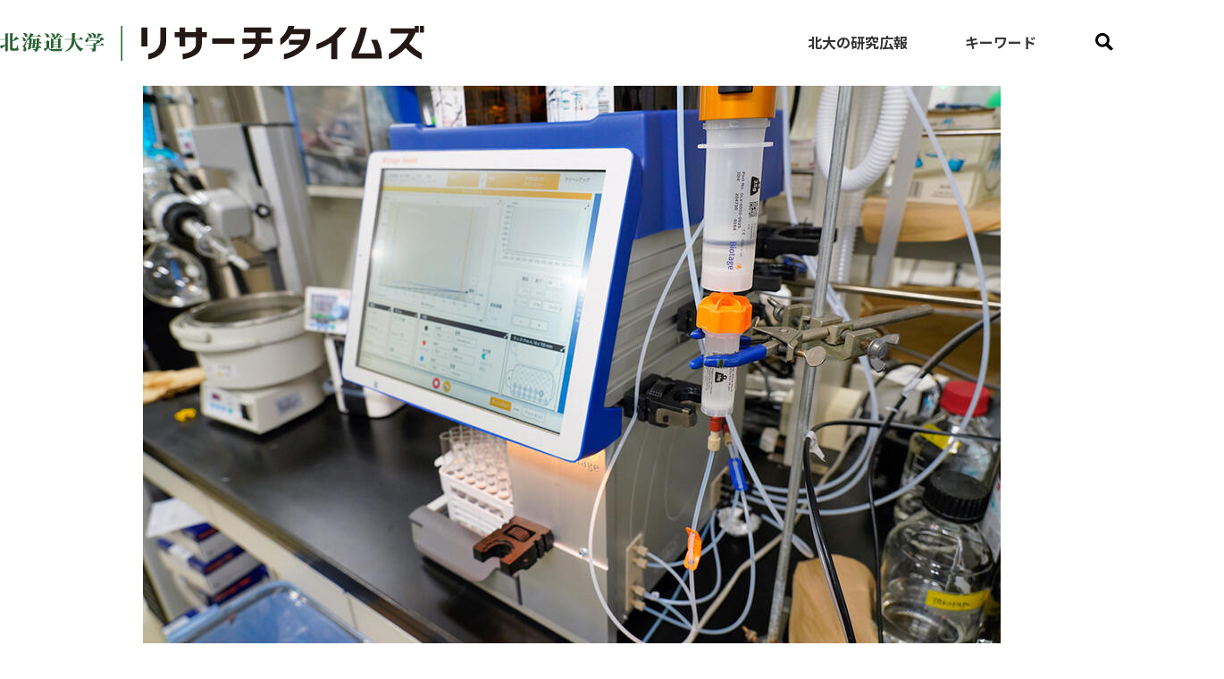

--- FILE ---
content_type: text/html
request_url: https://www.hokudai.ac.jp/researchtimes/2021/05/3-1.html
body_size: 28645
content:
<!doctype html>
<html class="no-js">
<head>
<meta charset="UTF-8">
<title>【分野横断で描く未来#3】時代を先取りしたナノ医薬で北大を遺伝子医療の拠点に ｜ 研究探訪 ｜ リサーチタイムズ</title>
<meta name="description" content="北海道大学　リサーチタイムズ">
<meta name="keywords" content="北大,北海道大学,">
<meta name="copyright" content="Copyright&copy;北海道大学　リサーチタイムズ All Rights Reserved.">

<meta name="viewport" content="width=device-width,initial-scale=1.0">
<meta http-equiv="X-UA-Compatible" content="IE=edge">
<meta name = "format-detection" content = "telephone=no">

<meta name="twitter:card" content="summary">
<meta property="og:title" content="【分野横断で描く未来#3】時代を先取りしたナノ医薬で北大を遺伝子医療の拠点に">
<meta property="og:image" content="https://www.hokudai.ac.jp/researchtimes/pic/2021/harashima001s.jpg">

<link href="https://fonts.googleapis.com/css2?family=Noto+Sans+JP:wght@400;700&display=swap" rel="stylesheet">
<link rel='stylesheet' href='../../common/css/cmn_style.css' type='text/css' media='all'>
<link rel='stylesheet' href='../../common/css/cmn_layout.css' type='text/css' media='all'>
<link rel='stylesheet' href='../../css/detail.css' type='text/css' media='all'>

<script type="text/javascript" src="../../common/js/jquery.js"></script>
<script type="text/javascript" src="../../common/js/common.js"></script>
<script type="text/javascript" src="../../common/js/jquery.matchHeight.js"></script>

</head>

<body class="detail">

<header id="header" role="banner">
	<div class="header-inner">
		<h1 id="logo"><a href="/researchtimes/"><img src="/researchtimes/common/img/hd_logo01.svg" alt="北海道大学　リサーチタイムズ"></a></h1>

		<nav id="hdNavi" aria-label="グローバルナビゲーション" role="navigation">
			<ul>
				<li class="about"><a href="/researchtimes/about/">北大の研究広報</a></li>
				<li class="keyword"><span>キーワード</span>
					<div class="hdOption">
						<div class="wrap">
							<p class="all"><a href="/researchtimes/archives.html">全ての記事を見る</a></p>
							<ul>
								<li><a href="/researchtimes/research-exploration/">研究探訪</a></li>
								<li><a href="/researchtimes/dosanko/">どさんこ研究</a></li>
								<li><a href="/researchtimes/academic-fantasista/">Academic Fantasista</a></li>
								<li><a href="/researchtimes/covid-19/">COVID-19</a></li>
								<li><a href="/researchtimes/video/">Video</a></li>
								<li><a href="/researchtimes/science-lecture/">Science Lecture</a></li>
								<li><a href="/researchtimes/sdgs/">SDGs</a></li>
								<li><a href="/researchtimes/terrace/">TERRACE（科学とアート）</a></li>
								<li><a href="/researchtimes/Ig-Nobel-Prize/">イグ・ノーベル賞</a></li>
								<li><a href="/researchtimes/event/">イベント</a></li>
								<li><a href="/researchtimes/internship/">インターンシップ</a></li>
								<li><a href="/researchtimes/skill-up/">スキルアップセミナー</a></li>
								<li><a href="/researchtimes/distinguished-professor/">ディスティングイッシュトプロフェッサー</a></li>
								<li><a href="/researchtimes/Nobel-Prize/">ノーベル賞</a></li>
								<li><a href="/researchtimes/biomimetics/">バイオミメティクス</a></li>
								<li><a href="/researchtimes/university-professor/">ユニバーシティプロフェッサー</a></li>
								<li><a href="/researchtimes/medicine/">医学</a></li>
								<li><a href="/researchtimes/space/">宇宙</a></li>
								<li><a href="/researchtimes/chemistry/">化学</a></li>
								<li><a href="/researchtimes/sea/">海</a></li>
								<li><a href="/researchtimes/press-release/">記者発表</a></li>
								<li><a href="/researchtimes/courtship/">求愛</a></li>
								<li><a href="/researchtimes/cow/">牛</a></li>
								<li><a href="/researchtimes/dinosaur/">恐竜</a></li>
								<li><a href="/researchtimes/architecture/">建築</a></li>
								<li><a href="/researchtimes/microscope/">顕微鏡</a></li>
								<li><a href="/researchtimes/archeology/">考古学</a></li>
								<li><a href="/researchtimes/insect/">昆虫</a></li>
								<li><a href="/researchtimes/award/">受賞</a></li>
								<li><a href="/researchtimes/vedmed/">獣医学</a></li>
								<li><a href="/researchtimes/books/">書籍</a></li>
								<li><a href="/researchtimes/informatics/">情報科学</a></li>
								<li><a href="/researchtimes/zoonotic-diseases/">人獣共通感染症</a></li>
								<li><a href="/researchtimes/math/">数学</a></li>
								<li><a href="/researchtimes/organism/">生物</a></li>
								<li><a href="/researchtimes/snow-ice/">雪氷</a></li>
								<li><a href="/researchtimes/indigenous/">先住民研究</a></li>
								<li><a href="/researchtimes/museum/">総合博物館</a></li>
								<li><a href="/researchtimes/Ukichiro-Nakaya/">中谷宇吉郎</a></li>
								<li><a href="/researchtimes/antarctic/">南極</a></li>
								<li><a href="/researchtimes/slime-mold/">粘菌</a></li>
								<li><a href="/researchtimes/agriculture/">農学</a></li>
								<li><a href="/researchtimes/mou/">連携協定</a></li>
								<li><a href="/researchtimes/food/">食</a></li>
								<li><a href="/researchtimes/pharmacy/">薬学</a></li>
								<li><a href="/researchtimes/environment/">環境科学</a></li>
								<li><a href="/researchtimes/esse-sense/">esse-sense</a></li>
								<li><a href="/researchtimes/field-of-knowledge/">知のフィールド</a></li>
								<li><a href="/researchtimes/climate-change/">気候変動</a></li>
								<li><a href="/researchtimes/arctic/">北極</a></li>
								<li><a href="/researchtimes/engineering/">工学</a></li>
							</ul>
							<p class="close">閉じる</p>
						</div><!-- /.wrap -->
					</div><!-- /.hdOption -->
				</li>
				<li class="search"><span><img src="/researchtimes/common/img/ico_search01.svg"></span>
					<div class="hdOption">
						<div class="wrap">
							<form action="/researchtimes/search/index.html">
							<input type="hidden" name="cx" value="001910230052135815194:sjhznp7sdmq" />
							<input type="hidden" name="ie" value="UTF-8" />
							<input class="sBox" type="text" name="q" size="20" placeholder="検索ワードを入力" />
							<input class="submit" type="submit" name="sa" value="検索" />
							</form>
							<p class="close">閉じる</p>
						</div><!-- /.wrap -->
					</div><!-- /.hdOption -->
				</li>
			</ul>
		</nav><!-- #hdNavi -->
	</div><!-- /.header-inner -->
</header><!-- #header -->


<main id="main" role="main">
<article>
	<div id="content">
		<div id="content-header">
        <img src="https://www.hokudai.ac.jp/researchtimes/pic/2021/harashima001s.jpg" alt="">

			<h1>【分野横断で描く未来#3】時代を先取りしたナノ医薬で北大を遺伝子医療の拠点に</h1>

        
            <p class="name">薬学研究院　教授　原島秀吉</p>
        

			<ul class="category">
				<li> <a href="https://www.hokudai.ac.jp/researchtimes/covid-19/">COVID-19</a>　<a href="https://www.hokudai.ac.jp/researchtimes/research-exploration/">研究探訪</a>　<a href="https://www.hokudai.ac.jp/researchtimes/pharmacy/">薬学</a></li>
            
			</ul>
		</div><!-- /#content-header -->

		<div id="content-wrapper">
        
			<p><strong>分野横断型5チームが描く未来を紹介！［創成特定研究事業］研究代表者インタビュー#3</strong><br><strong>原島 秀吉 （はらしま ひでよし）教授　大学院薬学研究　薬剤分子設計学</strong></p>
<p></p>
<div class="wrapGray">
<p></p>
<p><strong><a href="https://www.cris.hokudai.ac.jp/specific-research-projects" target="_blank" rel="noopener">創成特定研究事業</a>とは</strong><br>旧来の学問体系を超え、新たな研究領域を創り出すことを目標に2020年度からスタート。本学のトップランナーが研究代表者（Principal Investigator, PI）となり、世界の課題解決に挑む分野横断型の5チームを結成しています。</p>
</div>
<p></p>
<p>21世紀の医薬品開発は、核酸医薬や遺伝子医療が主役の時代に突入しています。原島秀吉教授（薬学研究院）を中心とする北大の薬剤分子設計学研究室は20年近くの長きに渡り、独自のドラッグデリバリーシステム（DDS）を研究。世界をしのぐ研究成果をもとに北大産学・地域協働推進機構の大きなバックアップにより臨床応用が進んでいます。<br>本プロジェクト《ナノテクノロジーが拓く革新的未来医療の創出》は、将来的に北大をナノ医薬創製の拠点にしようとする原島教授たちの大きな足がかり。その全貌を聞きました。</p>
<p></p>
<div class="picFull"><img src="/researchtimes/pic/2021/harashima004s.jpg" alt="薬学研究院 原島秀吉 教授。居室にて"> 薬学研究院 原島秀吉 教授。居室にて</div>
<p><strong>―本プロジェクト結成の背景と目的を教えてください。</strong></p>
<p>［原島］20世紀における創薬の歩みは、時代の主役が分子医薬から抗体医薬へと移り変わり、21世紀の現在はナノテクノロジーを活用した核酸医薬や遺伝子医療の台頭により、劇的なパラダイムシフトが起きています。<br>核酸医薬とは、核酸（DNA、RNA）が標的タンパク質の元となるmRNAに直接はたらきかけてその機能を阻害する、あるいは発現を抑制します。ということは治療方法も、従来の対処療法から"悪いところを元から治す"根本治療へと大きく変わり、医療現場に画期的な変化をもたらしています。<br>2018年には世界初の siRNA核酸医薬品である「オンパットロ®」が、続く2019 年にはアデノ随伴ベクターによる遺伝子医療薬「ゾルゲンスマ®」が承認され、ナノメディシン時代の扉が大きく開かれました。<br>その鍵となる技術がドラッグデリバリーシステム（DDS）、体内の届けたい場所に届けたい量の薬を届ける薬物送達システムです。薬を運ぶカプセルは脂質膜で構成され、現在、世界中から注目を集めているファイザー社のCOVID-19対応のmRNAワクチンも、前述の「オンパットロ®」に使われている脂質（Dlin-MC3-DMA）をしのぐ機能を持つ脂質が使われ、DDSによって体内に運ばれていきます。</p>
<p>我々は1999年から独自のDDS研究を続けており、佐藤悠介助教を中心に機能性脂質を分子デザインするところから取り組み、今では核酸を肝臓へ世界最高水準の効率で送達可能な脂質ナノ粒子「多機能性エンベロープ型ナノ構造体」(MEND)の開発に成功しています。<br>体内動態と細胞内動態の両者に関わる多くのバリアを突破できるMENDは、「オンパットロ®」に使われている脂質と比較しても非常に優れた遺伝子送達能力を発揮することがわかっており、新薬開発に意欲的な国内外の創薬会社から熱い注目を集めています。<br>こうした長年の研究成果を踏まえ、我々のプロジェクトでは以下の目標を掲げています。</p>
<div class="wrapGray">
<p></p>
<p>《ナノテクノロジーが拓く革新的未来医療の創出》<br>・肝繊維化を改善する新規拡散ナノ医薬の実現<br>・新興ウイルスパンデミックを回避するナノDDSの創製<br>・微小組織環境動態を制御する光操作性ナノマシンの創製</p>
</div>
<p></p>
<div class="picFull"><img src="/researchtimes/pic/2021/harashima003s.png" alt="構想図"></div>
<p>それぞれの研究分担者である薬学研究院の山田勇磨准教授、中村孝司助教、佐藤悠介助教たちはいずれもその分野で世界をリードしており、北海道大学が革新的未来医療の創出拠点となる未来図を、次代を担う彼らが描こうとしています。</p>
<p></p>
<p><strong>―創薬の領域で北大がこれほど世界をリードできている要因はなんでしょうか。</strong></p>
<p>［原島］一つは、我々が体内動態と細胞内動態の制御の研究に取りかかった時期が早かったこと。私が北海道大学に来て30年近く経ちますが、当時は学生だった佐藤くんたちが夢中になって研究を進めてくれました。その成果が今、花開いているんだと思います。</p>
<p>そしてもう一つ、我々が"創薬の北大"となれた決定的な要因は、我々が開発した創薬技術の特許取得を大学が全面的にバックアップしてくれたこと。これに尽きると思います。<br>他の追随を許さない創薬研究を続けるには、特許の取得が命綱のようなもの。国内だけではなく世界各国で特許を取得する必要があります。<br>特許の各国語の翻訳はじめ、その膨大かつ複雑な手続きを北大の産学・地域協働推進機構の本間篤 特任教授をはじめ関係者の皆さんが一手に担ってくれるおかげで、我々は目の前の研究に専念できます。我々の研究成果に関心を持つ製薬会社にとっても、大学が特許を持っているという安心感は非常に大きいと思います。</p>
<p>大学の予算配分の中でもかなりの割合を占めるであろう、巨額の特許取得費用と、それに付随する煩雑な手続き代行。この両側面から我々をバックアップしてくれている北大の理解がなければ、ここまでの進歩はなかったと思います。やっとその恩返しができる段階に来ていることがとてもうれしいです。</p>
<div class="https://www.hokudai.ac.jp/researchtimes/pic/2021/harashima006s.jpg" alt="実験室"></div>
<p></p>
<p><strong>―原島先生たちの技術を活用した新薬は、すでに商品化されているのでしょうか。</strong></p>
<p>［原島］一般に我々研究者が提供するナノ医薬が世に送り出されるには、何層もの臨床試験を経て、最短でも5年近くの歳月がかかります。実用化のラインに自分たちのナノ医薬をいくつ送り出すことができるのか。今は研究室全員でその数を増やしている最中です。<br>それと同時に遺伝子改変などの高次元のテクノロジーを扱うには使う側の倫理観が問われることになり、安全・安心に利用してもらうための議論はこれから積み重ねていく必要があると思います。</p>
<p>繰り返しになりますが、核酸医薬や遺伝子医療は悪いところを根元から断つ根本治療。医療行為とは異なる次元で、薬が直接患者さんを治すことができるようになる、人類の大きな進歩です。<br>北大がそうした遺伝子医療のメッカになるよう、若手が今精一杯頑張っていることを、このプロジェクトを通して広く知ってもらえたら、と思います。</p>
<p></p>
<div class="picFull"><img src="/researchtimes/pic/2021/harashima005s.jpg" alt="実験室瓶"></div>
<p></p>
<p><strong>―若手を引きつける創薬研究の魅力とはなんでしょう。</strong></p>
<p>［原島］「まるでSFのような夢物語をどこまで実現できるのか？」というテクノロジーの追求が、純粋に面白いんだと思います。時間はかかりましたが、自分たちの技術が進み、徐々に具体的な医療の話ができるようになると、北大の理解や企業の関心を含めどんどん自分たちのやりたいことが実現し、研究環境が整っていきました。<br>それを見ている好奇心旺盛な学生たちも「何か面白そうなことをやっている研究室なんだな」と集まってくる...そんな好奇心の連鎖が、今の"創薬の北大"を生み出したような気がしています。</p>
<p></p>
<div class="picFull"><img src="/researchtimes/pic/2021/harashima007s.jpg" alt="前列左から薬学研究院 中村孝司助教、原島秀吉教授、電子科学研究所 高野勇太 准教授。後列左から薬学研究院 山田勇磨准教授、佐藤悠介助教"> 前列左から薬学研究院 中村孝司助教、原島秀吉教授、電子科学研究所 高野勇太 准教授。後列左から薬学研究院 山田勇磨准教授、佐藤悠介助教</div>
<p></p>
<div class="wrapGray">
<p></p>
<p>［プロジェクト名］</p>
<p><a href="https://www.cris.hokudai.ac.jp/specific-research-projects/future-medical-care" target="_blank" rel="noopener"><strong>創成特定研究事業　ナノテクノロジーが拓く革新的未来医療の創出</strong></a></p>
<p>［研究構想］</p>
<p><a href="https://www.cris.hokudai.ac.jp/wp/wp-content/uploads/2021/03/sprj-harashima.pdf" target="_blank" rel="noopener">研究構想（PDF）</a></p>
<p>［<span>PI</span>］</p>
<p>原島 秀吉 教授（HARASHIMA Hideyoshi）大学院薬学研究　薬剤分子設計学</p>
<p>［研究室<span>HP</span>］</p>
<p><a href="https://www.pharm.hokudai.ac.jp/yakusetu/index.html" target="_blank" rel="noopener">大学院薬学研究　薬剤分子設計学研究室</a></p>
<p>［主な協力機関］</p>
<p>北海道大学大学院薬学研究院、北海道大学大学院医学研究院、北海道大学大学院獣医学研究院、北海道大学電子科学研究所</p>
<p>［企画・制作］</p>
<p>創成研究機構（総務企画部広報課 学術国際広報担当）　川本 真奈美（企画）</p>
<p>株式会社スペースタイム　中村 景子（ディレクター・編集）</p>
<p>佐藤 優子（インタビュアー、ライティング）</p>
<p>PRAG　中村 健太（写真撮影　※研究室における撮影）</p>
</div>
<section class="links">
<h2>関連リンク</h2>
<ul>
<li><a href="https://www.hokudai.ac.jp/researchtimes/2021/06/-fiphost-madsen-medal.html" >薬学研究院 原島秀吉教授が国際薬剤師・薬学連合（FIP）のHøst Madsen Medalを受賞</a></li>
<li><a href="https://www.hokudai.ac.jp/researchtimes/2021/03/1.html">【分野横断で描く未来#1】専門領域を超えて北大の若手精鋭が集結―毒性学から始まる対環境汚染プロジェクト</a></li>
<li><a href="https://www.hokudai.ac.jp/researchtimes/2021/04/1mri.html">【分野横断で描く未来#2】最新のMRI技術と世界唯一の同位体顕微鏡で見る―脳内の水の動きが病態解明の手がかりに</a></li>
<li><a href="https://www.hokudai.ac.jp/researchtimes/2021/05/4-1.html">【分野横断で描く未来#4】合成プロセスからサステナブル―高分子"超"合成法を提唱</a></li>
<li><a href="https://www.hokudai.ac.jp/researchtimes/2021/09/5.html">【分野横断で描く未来#5】気象ビッグデータの機械学習で北大の地球科学をさらに高みへ</a></li>
</ul>
</section>

		</div><!-- /#content-wrapper -->
       

		<div id="content-footer">


			<div id="ftWrap">
				<time>2021年05月19日掲載</time>

				<ul class="sns">
					<li>この記事をシェアする</li>
					<li class="twitter"><a href="https://twitter.com/share?url=https://www.hokudai.ac.jp/researchtimes/2021/05/3-1.html&text=【分野横断で描く未来#3】時代を先取りしたナノ医薬で北大を遺伝子医療の拠点に" rel="nofollow" target="_blank"> X </a></li>
					<li class="facebook"><a href="https://www.facebook.com/share.php?u=https://www.hokudai.ac.jp/researchtimes/2021/05/3-1.html" rel="nofollow" target="_blank">Facebook</a></li>
				</ul>
			</div>

<div id="Related">
				<sectoin class="article">
                <h2>関連記事</h2>

					<ul class="postList01">

                    
                    
                     
     
                        
                 <li>
                <a class="pic" href="https://www.hokudai.ac.jp/researchtimes/2025/10/post-165.html">

                                 
                    <img src="https://www.hokudai.ac.jp/researchtimes/Pic/2025/5e15d95b60e1570bc65f73b7fa5df8b562264a9c.png" alt="イメージ"></a>
                    
                 
                 <time>2025年10月22日</time>
                    <a class="title" href="https://www.hokudai.ac.jp/researchtimes/2025/10/post-165.html">特集「北大とクマ」
                    <br><span> </span></a>
                	<p class="category"> <a href="https://www.hokudai.ac.jp/researchtimes/dosanko/">どさんこ研究</a>/<a href="https://www.hokudai.ac.jp/researchtimes/vedmed/">獣医学</a>/<a href="https://www.hokudai.ac.jp/researchtimes/organism/">生物</a>/<a href="https://www.hokudai.ac.jp/researchtimes/research-exploration/">研究探訪</a>/<a href="https://www.hokudai.ac.jp/researchtimes/museum/">総合博物館</a></p>                 
					
        		
					</li>
                
     
                        
                 <li>
                <a class="pic" href="https://www.hokudai.ac.jp/researchtimes/2025/10/5-2.html">

                                 
                    <img src="https://www.hokudai.ac.jp/researchtimes/Pic/2025/bear_tsubota_7.JPG" alt="イメージ"></a>
                    
                 
                 <time>2025年10月21日</time>
                    <a class="title" href="https://www.hokudai.ac.jp/researchtimes/2025/10/5-2.html">【北大とクマ＃5】クマとともに生きる
                    <br><span> </span></a>
                	<p class="category"> <a href="https://www.hokudai.ac.jp/researchtimes/dosanko/">どさんこ研究</a>/<a href="https://www.hokudai.ac.jp/researchtimes/vedmed/">獣医学</a>/<a href="https://www.hokudai.ac.jp/researchtimes/organism/">生物</a>/<a href="https://www.hokudai.ac.jp/researchtimes/research-exploration/">研究探訪</a>/<a href="https://www.hokudai.ac.jp/researchtimes/museum/">総合博物館</a></p>                 
					
        		
					</li>
                
     
                        
                 <li>
                <a class="pic" href="https://www.hokudai.ac.jp/researchtimes/2025/10/3-2.html">

                                 
                    <img src="https://www.hokudai.ac.jp/researchtimes/2025/bear_shimo_10.JPG" alt="イメージ"></a>
                    
                 
                 <time>2025年10月09日</time>
                    <a class="title" href="https://www.hokudai.ac.jp/researchtimes/2025/10/3-2.html">【北大とクマ#3】クマを研究する
                    <br><span> </span></a>
                	<p class="category"> <a href="https://www.hokudai.ac.jp/researchtimes/dosanko/">どさんこ研究</a>/<a href="https://www.hokudai.ac.jp/researchtimes/vedmed/">獣医学</a>/<a href="https://www.hokudai.ac.jp/researchtimes/organism/">生物</a>/<a href="https://www.hokudai.ac.jp/researchtimes/research-exploration/">研究探訪</a></p>                 
					
        		
					</li>
                


                    

    
    
    
                    


   
<!---
                    


                    


                     

                   

                    

      

                    
--->



					</ul>
				</sectoin>

				<section class="keyword">
					<h2>関連キーワード</h2>

					<ul>
                    <li><a href="https://www.hokudai.ac.jp/researchtimes/covid-19/">COVID-19</a></li><li><a href="https://www.hokudai.ac.jp/researchtimes/research-exploration/">研究探訪</a></li><li><a href="https://www.hokudai.ac.jp/researchtimes/pharmacy/">薬学</a></li>
					</ul>

				</section>
			</div><!-- /#Related -->

			<nav id="articleNav">
				<ul>
                
				<li class="prev"><a href="https://www.hokudai.ac.jp/researchtimes/2021/04/post-29.html">前の記事へ</a></li>
               
                <li class="back"><a href="/researchtimes/archives.html">記事一覧へ</a></li>
					
                <li class="next"><a href="https://www.hokudai.ac.jp/researchtimes/2021/05/1000.html">次の記事へ</a></li>
                	
				</ul>

				<a class="back" href="">記事一覧へ</a>
			</nav>
		</div><!-- /#content-footer -->

	</div><!--#content -->
</article>
</main><!-- #main -->

<footer id="footer" role="contentinfo">

	<div class="pageTop">
		<img src="/researchtimes/common/img/ico_pagetop01.svg" alt="このページの上部へ">
	</div><!-- .pageTop -->

	<div id="banner">
		<ul>
			<li><a href="https://www.global.hokudai.ac.jp/climate-change/ja/" target="_blank">気候変動に挑む</a></li>
			<li><a href="https://www.hokudai.ac.jp/news/research/" target="_blank">研究プレスリリース</a></li>
			<li><a href="https://costep.open-ed.hokudai.ac.jp/like_hokudai/" target="_blank">いいね！Hokudai</a></li>
			<li><a href="https://researchers.general.hokudai.ac.jp/search/index.html;jsessionid=9DB579A809CDC9ACCD6DF4A211DCC6A8?lang=ja" target="_blank">研究者総覧システム</a></li>
			<li><a href="https://eprints.lib.hokudai.ac.jp/dspace/index.jsp" target="_blank">HUSCAP</a></li>
			<li><a href="https://www.hokudai.ac.jp/admission/publications/download/frontier.html" target="_blank">知のフロンティア</a></li>
			<li><a href="https://www.hokudai.ac.jp/pr/prize/" target="_blank">受賞（研究成果）</a></li>
			<li><a href="https://seeds.mcip.hokudai.ac.jp/" target="_blank">研究シーズ集</a></li>
			<li class="line2"><a href="https://kkyoka.oeic.hokudai.ac.jp/skillup-seminar/" target="_blank">研究者のための<br>スキルアップセミナー</a></li>
			<li><a href="https://sdgs.hokudai.ac.jp/" target="_blank">北海道大学 × SDGs</a></li>
			<li><a href="https://www.cris.hokudai.ac.jp/" target="_blank">創成研究機構</a></li>
			<li class="line2sp"><a href="http://www.mcip.hokudai.ac.jp/cms/cgi-bin/index.pl" target="_blank">産学・地域<br class="sp">協働推進機構</a></li>
		</ul>
	</div><!-- #banner -->

	<div id="ftInfo">
		<section id="ftContact">
			<h2><a href="/"><img src="/researchtimes/common/img/logo_hokudai01.svg" alt="北海道大学"></a></h2>

			<p>〒060-0808<br>
				北海道札幌市北区北8条西5丁目<br>
				Tel：011-716-2111（代表）</p>
		</section><!-- /#ftContact -->

		<section id="ftSns">
			<h2>北海道大学公式SNS</h2>

			<ul>
				<li><a href="https://www.facebook.com/HokkaidoUniversity" target="_blank"><img src="/researchtimes/common/img/ico_facebook.svg" alt="Facebook"></a></li>
				<li><a href="https://www.youtube.com/user/hokudaihome" target="_blank"><img src="/researchtimes/common/img/ico_youtube01.svg" alt="研究動画"></a></li>
				<li><a href="https://twitter.com/HokkaidoUnivPR" target="_blank"><img src="/researchtimes/common/img/ico_twitter01.svg" alt="X"></a></li>
				<li><a href="https://www.instagram.com/hokkaidounivpr/?hl=ja" target="_blank"><img src="/researchtimes/common/img/ico_instagram01.svg" alt="Instagram"></a></li>
			</ul>
		</section><!-- /#ftSns -->
	</div><!-- #ftInfo -->

	<div id="ftcredits">
		<div class="ftWrap">
			<nav class="ftNav" aria-label="フッターナビゲーション" role="navigation">
				<ul class="navList01">
					<li><a href="https://www.hokudai.ac.jp/sub/policy/" target="_blank">サイトポリシー</a></li>
					<li><a href="https://www.hokudai.ac.jp/" target="_blank">北海道大学</a></li>
				</ul>
			</nav><!-- .ftNav -->

			<p id="copyright">&copy; HOKKAIDO UNIVERSITY</p>
		</div><!-- /.ftWrap -->
	</div><!-- #ftcredits -->
</footer><!-- #footer -->

<!-- Global site tag (gtag.js) - Google Analytics -->
<script async src="https://www.googletagmanager.com/gtag/js?id=G-TMWE6DFM7Z"></script>
<script>
  window.dataLayer = window.dataLayer || [];
  function gtag(){dataLayer.push(arguments);}
  gtag('js', new Date());

  gtag('config', 'G-TMWE6DFM7Z');
</script>


<div class="pageTop">
<img src="/researchtimes/common/img/ico_pagetop01.svg" alt="このページの上部へ">
</div><!-- .pageTop -->


<script type="text/javascript">
$(function() {
	if($("#content").width()>750) {
		$('#content .postList01 li').matchHeight();
	}

});


</script>

</body>
</html>


--- FILE ---
content_type: text/css
request_url: https://www.hokudai.ac.jp/researchtimes/common/css/cmn_layout.css
body_size: 32284
content:
@charset "utf-8";
/*
 * cmn_layout.css
 */

/* !HTML5 elements
---------------------------------------------------------- */
header, footer, nav, main, section, aside, article
{ display: block;}
figure,figcaption
{ margin: 0; padding: 0;}

/* !Reseting
---------------------------------------------------------- */
body {
	background: #ffffff;
	color: #383838;
	font-family: 'Noto Sans JP', sans-serif;
	font-size: 14px;
	line-height: 1.5;
}
body, div, pre, p, blockquote, dl, dt, dd, ul, ol, li, h1, h2, h3, h4, h5, h6, form, fieldset, th, td
{ box-sizing: border-box; margin: 0; padding: 0;}
input, textarea
{ margin: 0;}
label
{ cursor: pointer;}
table
{ border-collapse: collapse; border-spacing: 0;}
fieldset, img
{ border: 0;}
img
{ vertical-align: top;}
address, caption, cite, code, dfn, em, th, var
{ font-style: normal; font-weight: normal;}
ol, ul
{ list-style: none;}
caption, th
{ text-align: left;}
h1, h2, h3, h4, h5, h6
{ font-weight: normal;}
q:after, q:before
{ content:'';}
a, input
{ /* outline: none; */ }
abbr, acronym
{ border: 0;}
sup {
}


/* !Clearfix
---------------------------------------------------------- */
.clearfix,
#content,
.section
{
	display: block;
	min-height: 1%;
}
.clearfix:after,
#content:after,
.section:after
{
	clear: both;
	content:".";
	display: block;
	height: 0;
	visibility: hidden;
}
* html .clearfix,
* html #content,
* html .section
{
	height: 1%;
	/*\*//*/
	height: auto;
	overflow: hidden;
	/**/
}
.fclear {
	clear: both;
}
a,
a img {
	-webkit-transition: all 0.3s ease;
	transition: all 0.3s ease;
}
a:hover img {
	opacity: 0.8;
}

.hsp {
	display: none !important;
}

/*** MOBILE DEVICES ***/
@media screen and (max-width: 750px) {
.sp {
	display: inline-block !important;
}
#content-header h1 .hsp {
	display: inline-block !important;
}
.pc {
	display: none !important;
}
img {
	max-width: 100%;
}
}

/*** LARGER DEVICES ***/
@media screen and (min-width: 751px) {
.sp {
	display: none !important;
}
.pc {
	display: inline-block !important;
}
img.imgSwitch,
.imgSwitch img {
	display: none;
}
}

/* !Layout
---------------------------------------------------------- */
html { overflow-y: scroll;}
body {
	position: relative;
	text-align: center;
	font-size: 4.26vw;
}

/*** MOBILE DEVICES ***/
@media screen and (max-width: 750px) {

}

/*** LARGER DEVICES ***/
@media screen and (min-width: 751px) {
body {
	min-width: 960px;
	font-size: 16px;
}
}

/* !header
---------------------------------------------------------- */
header {
}
#header {
	position: relative;
	position: fixed;
	box-sizing: border-box;
	width: 100%;
	background: #ffffff;
	line-height: 1;
	z-index: 20;
}
#header:after,
#header .header-inner:after,
#hdNavi ul:after {
	clear: both;
	content:"";
	display: block;
}
	#header #logo {
		box-sizing: border-box;
		text-align: left;
	}
			#header #logo img {
				display: block;
			}
			#hdNavi li {
				float: left;
				font-weight: bold;
				line-height: 1;
			}

				#hdNavi .about a,
				#hdNavi span {
					display: inline-block;
					position: relative;
					background: #ffffff;
					-webkit-transition: all 0.3s;
					transition: all 0.3s;
				}
				#hdNavi .active span,
				#hdNavi span:hover,
				#hdNavi li.about a:hover {
					background: #F0F0F0;
					text-decoration: none;
					cursor: pointer
				}
				#hdNavi .hdOption {
					position: absolute;
					opacity: 0;
					overflow-y: hidden;
					left: 0;
					width: 100%;
					height: 0;
					background: #F0F0F0;
					box-shadow: 0px 4px 4px #00000029;
					-webkit-transition: all 0.3s;
					transition: all 0.3s;
					z-index: 1;
				}
				#hdNavi .active .hdOption {
					opacity: 1;
				}
				#hdNavi .hdOption li {
					display: inline-block;
				}
					#hdNavi .hdOption a {
						color: #767676;
					}
					#hdNavi .hdOption .wrap .all a:hover {
						text-decoration: none;
					}
						#hdNavi .hdOption .wrap .all a {
							display: block;
							box-sizing: border-box;
							border: 3px solid #767676;
							border-radius: 10px;
						}
							#hdNavi .hdOption .wrap ul li a {
								display: inline-block;
								box-sizing: border-box;
								border-radius: 35px;
								background: #FFFFFF;
								text-decoration: none;
							}
					#hdNavi .hdOption input {
						font-family: 'Noto Sans JP';
					}
					#hdNavi .hdOption .sBox {
						border: none;
						background: none;
						font-weight: bold;
					}
					#hdNavi .hdOption .submit {
						position: relative;
						border: none;
						border-radius: 37px;
						color: #ffffff;
						cursor: pointer;
					}
	#bgNavi {
		position: fixed;
		width: 100%;
		height: 100%;
		display: none;
		background: #000000;
		opacity: 0.5;
		-webkit-transition: all 0.3s;
		transition: all 0.3s;
		z-index: 1;
	}
	#bgNavi.active {
		display: block;
	}

@keyframes show01 {
	0% {
		opacity: 0;
	}
	100% {
		opacity: 1;
	}
}
@keyframes hide01 {
	0% {
		opacity: 1;
	}
	100% {
		opacity: 0;
	}
}

/*** MOBILE DEVICES ***/
@media screen and (max-width: 750px) {
	#header .header-inner {
	}
		#header #logo {
			max-width: 640px;
			margin: 0 auto;
			padding: 4% 8.75% 4% 7.5%;
			border-bottom: 1px solid #eaeaeb;
		}
		#hdNavi {
			border-bottom: 1px solid #eaeaeb;
		}
			#hdNavi li {
				font-size: 4.37vw;
			}
			#hdNavi li.about {
				width: 46%;
			}
			#hdNavi li.keyword {
				width: 34%;
			}
			#hdNavi li.search {
				width: 20%;
			}
			#hdNavi li.about a {
				width: 46vw;
				padding: 11.2% 0;
			}
				#hdNavi li.keyword span {
					width: 34vw;
					padding: 15.3% 0;
				}
				#hdNavi li.search span {
					width: 20vw;
					padding: 23.9% 0;
				}
					#hdNavi li.search span img {
						width:  5vw;
					}
				#hdNavi .keyword.active .hdOption {
					height: auto;
				}
				#hdNavi .search.active .hdOption {
					height: auto;
				}
				#hdNavi .active .hdOption {
					top: 100%;
				}
					#hdNavi .hdOption .wrap {
						margin: 0 auto;
						padding: 7.5% 7.5% 0;
					}
					#hdNavi .hdOption .wrap .all {
						margin-bottom: 1.5%;
						padding: 0 0 8.5%;
						background: url("../img/ico_keyword01_sp.png") repeat-x left bottom;
							-webkit-background-size: 11px;
							background-size: 11px;
					}
						#hdNavi .keyword .hdOption ul {
							height: 283px;
							overflow-y: scroll;
							margin: 0 auto;
						}
						#hdNavi .hdOption .wrap .all a {
							width: 100%;
							padding: 8.08% 0 8.08% 31.02%;
							border: 3px solid #767676;
							border-radius: 10px;
							background: #ffffff url("../img/ico_keyword01.svg") no-repeat 8.75% center;
							-webkit-background-size: 14.70%;
							background-size: 14.70%;
							font-size: 4.37vw;
							text-align:left;
						}
							#hdNavi .hdOption .wrap ul li a {
								margin: 16px 8px 0 0;
								padding: 6px 12px;
								border: 3px solid #767676;
								font-size: 4vw;
								white-space: nowrap
							}
						#hdNavi .hdOption .sBox {
							width: 100%;
							padding-bottom: 2%;
							border-bottom: 2px solid #383838;
							font-size: 5vw;
						}

						#hdNavi .hdOption .submit {
							width: 44.06%;
							box-sizing: border-box;
							margin: 7.5% auto 8px;
							padding: 2.17% 36.39% 3.17% 16.91%;
							background: #000000 url("../img/ico_linkarrow01.svg") no-repeat 66.66% center;
							-webkit-background-size: 5.67%;
							background-size: 5.67%;
							font-size: 5vw;
						}

						#hdNavi .hdOption .wrap .close {
							margin: 12.5% -8.7% 0;
							padding:4.75% 0 ;
							border-top: 2px solid #dddddd;
							background: url("../img/ico_keyword02_sp.svg") no-repeat 37% center;
							color: #787878;
							font-size: 4.37vw;
						}

}

/*** LARGER DEVICES ***/
@media screen and (min-width: 751px) {
#header {
}
	#header .header-inner {
		width: 1280px;
		margin: 0 auto;
	}
	#header #logo {
		float: left;
		width: 475px;
		margin: 29px 0 28px;
	}
		#hdNavi {
			float: right;
			font-size: 0;
		}
		#hdNavi ul:after,
		#hdNavi .active .hdOption .wrap:after,
		#hdNavi .search .hdOption .wrap form:after {
			clear: both;
			content:"";
			display: block;
		}
			#hdNavi li {
				display: inline-block;
				font-size: 16px;
			}
				#hdNavi .active span:after,
				#hdNavi span:hover:after,
				#hdNavi li.about a:hover:after {
					position: absolute;
					content: "";
					width: 15px;
					height: 8px;
					left: calc(50% - 7.5px);
					bottom: 12px;
					background: #F0F0F0 url("../img/ico_hdnavi01.svg") no-repeat center bottom;
				}

			#hdNavi li.about a {
				padding: 39px 32px;
			}
				#hdNavi li.keyword span {
					padding: 39px 32px;
				}
				#hdNavi li.search span {
					padding: 37px 34px;
				}
					#hdNavi li.search span img {
						width:  20px;
					}
				#hdNavi .keyword.active .hdOption {
					
				}
				#hdNavi .search.active .hdOption {
					height: 210px;
				}
					#hdNavi .hdOption .wrap {
						width: 1208px;
						margin: 0 auto;
						padding: 59px 0 50px;
					}
					#hdNavi .keyword .hdOption .wrap {
						min-height: 349px;
					}
					#hdNavi .search .hdOption .wrap {
						min-height: 210px;
					}
					#hdNavi .hdOption .wrap .all {
						float: left;
						width: 240px;
						margin-right: 54px;
					}
						#hdNavi .hdOption .wrap .all a {
							width: 240px;
							padding: 45px 0 169px;
							border: 3px solid #767676;
							border-radius: 10px;
							background: #ffffff url("../img/ico_keyword01.svg") no-repeat center 95px;
							-webkit-background-size: 109px;
							background-size: 109px;
							font-size: 20px;
						}
						#hdNavi .hdOption .wrap .all a:hover,
						#hdNavi .hdOption .wrap li a:hover {
							opacity: 0.6;
						}
					#hdNavi .hdOption .wrap ul {
						float: right;
						box-sizing: border-box;
						width: 914px;
						min-height: 240px;
						padding-left: 54px;
						background: url("../img/ico_keyword01.png") repeat-y left top;
					}
							#hdNavi .hdOption .wrap ul li a {
								margin: 0 14px 24px 0;
								padding: 8px 20px;
								border: 3px solid #767676;
								border-radius: 35px;
								font-size: 18px;
							}
						#hdNavi .search .hdOption .wrap form {
							padding: 10px 0 0 25px;
							border-bottom: 3px solid #383838;
						}
						#hdNavi .search .hdOption .wrap .sBox {
							float: left;
							width: 1032px;
							margin-bottom: 16px;
							font-size: 32px;
						}
						#hdNavi .hdOption .submit {
							float: right;
							margin-bottom: 8px;
							padding: 14px 71px 15px 34px;
							background: #000000 url("../img/ico_linkarrow01.svg") no-repeat 71.66% center;
							-webkit-background-size: 13px;
							background-size: 13px;
							font-size: 18px;
							-webkit-transition: all 0.3s;
							transition: all 0.3s;
						}
						#hdNavi .hdOption .submit:hover {
							opacity: 0.6;
						}
						#hdNavi .hdOption .wrap .close {
							display: none;
						}

}

/* !main
---------------------------------------------------------- */
#main {

}
	#main:after {
		clear: both;
		content:"";
		display: block;
	}
#main p {
	text-align: left;
}
#main strong {
	font-weight: bold;
}
#main p strong {

}
	#mainimg {
		width: 100%;
		color: #ffffff;
	}
		#mainimg h1,
		#mainimg .h1 {
			padding: 18.4% 0;
			font-weight: bold;
			text-shadow:0px 0px 21px #000000;
		}

/*** MOBILE DEVICES ***/
@media screen and (max-width: 750px) {

}

/*** LARGER DEVICES ***/
@media screen and (min-width: 751px) {

}

/* !contents
---------------------------------------------------------- */
#content {
	position: relative;
}
#content-wrapper {
	margin: 0 7.5%;
	line-height: 1.8;
}
	#content:after,
	#content-wrapper:after {
		clear: both;
		content:"";
		display: block;
	}

/*** MOBILE DEVICES ***/
@media screen and (max-width: 750px) {

}

/*** LARGER DEVICES ***/
@media screen and (min-width: 751px) {
#content-wrapper {
	width: 960px;
	margin: 0 auto 56px;
	font-size: 18px;
	line-height: 2;
}
}


/* !pageTop
---------------------------------------------------------- */
.pageTop {
	box-sizing: border-box;
	width: 15%;
	bottom: 5%;
	left: 43%;
	padding: 3.93%;
	border-radius: 50%;
	background: #ffffff;
	box-shadow: 0px 3px 6px #00000029;
	z-index: 5;
	-webkit-transition: all 0.3s;
	transition: all 0.3s;
}

/*** MOBILE DEVICES ***/
@media screen and (max-width: 750px) {
.pageTop {
	display: none;
}
#footer .pageTop {
	display: block;
	margin: 15% auto 7.5%;
}
	.pageTop img {
		width: 100%;
	}
}

/*** LARGER DEVICES ***/
@media screen and (min-width: 751px) {
.pageTop {
	position: absolute;
	width: 80px;
	height: 80px;
	left: calc(50% + 650px);
	bottom: 210px;
	padding: 21px;
	border-radius: 40px;
	box-shadow: 0px 3px 6px #00000029;
}
	.pageTop img {
		width: 38px;
	}
	.pageTop:hover {
		opacity: 0.6;
	}
}

/* !breadcrumb
---------------------------------------------------------- */
#breadcrumb {

}


/*** MOBILE DEVICES ***/
@media screen and (max-width: 750px) {

}

/*** LARGER DEVICES ***/
@media screen and (min-width: 751px) {

}

/* !footer
---------------------------------------------------------- */
#footer {

}
#footer:after,
#footer #banner ul:after {
	clear: both;
	content:"";
	display: block;
}
#footer #banner {
	margin: 0 7.5% 17.5%;
}
	#footer #banner li {
		width: 48.52%;
		margin: 0 0 2.5% 2.5%;
	}
		#footer #banner li a {
			display: block;
			padding: 9.2% 0;
			border: 2px solid #767676;
			background: #ffffff;
			font-size: 3.75vw;
			line-height: 1.2;
		}
		#footer #banner li.line2 a {
			padding: 3.75% 0;
		}
		#footer #banner li a:hover {
			background: #F0F0F0;
			text-decoration: none;
		}
	#footer #banner li a:after,
	#ftSns li a:after {
		display: none;
	}
		#ftContact h2 {
			width: 62.5%;
			margin: 0 auto 3.87%;
		}
		#ftContact p {
			width: 62.5%;
			margin: 0 auto 12.5%;
			text-align: left;
		}
		#ftSns {
			margin: 0 7.5%;
			text-align: right;
		}
			#ftSns h2,
			#ftSns li {
				display: inline-block;
			}
			#ftSns h2 {
				font-size: 4.37vw;
				vertical-align: middle;
			}
			#ftSns ul {
				display: inline;
			}
				#ftSns li {
					width: 9%;
					margin: 0 0 7.5% 2.75%;
				}
	#ftcredits {
		background: #000;
	}
			#ftcredits .navList01 li a {
				color: #ffffff;
				font-size: 3.75vw;
			}
		#copyright {
			padding: 1.87% 0;
			color: #ffffff;
			font-size: 3.75vw;
			text-align: center;
		}



/*** MOBILE DEVICES ***/
@media screen and (max-width: 750px) {
#footer {
	position: relative;
}
#footer #banner ul {
	display: flex;
	flex-wrap: wrap;
}

	#footer #banner li:nth-child(odd) {
		margin-left: 0;
	}
		#footer #banner li.line2sp a {
			padding: 3.75% 0;
		}

		#footer .navList01 {
			padding: 7.5% 0;
		}
			#ftcredits .navList01 li {
				display: inline-block;
			}
			#ftcredits .ftNav li {
				margin: 0 3.75%;
			}
		#copyright {
			border-top: 1px solid #767676;
		}
}


/*** LARGER DEVICES ***/
@media screen and (min-width: 751px) {
#footer {
	margin-top: 200px;
	min-width: 960px;
}
#footer a:hover img {
	opacity: 0.7;
}
#ftInfo {
	width: 1280px;
	margin: 0 auto 64px;
}
	#ftInfo:after,
	#footer #ftContact:after,
	#ftcredits .ftWrap:after {
		clear: both;
		content:"";
		display: block;
	}
#footer #banner {
	width: 1280px;
	margin: 0 auto 96px;
}
	#footer #banner li {
		float: left;
		width: 240px;
		margin: 0 0 32px 20px;
	}
	#footer #banner li:nth-child(5n+1) {
		margin-left: 0;
	}
		#footer #banner li a {
			box-sizing: border-box;
			min-height: 80px;
			padding: 24px 0;
			border: 3px solid #767676;
			font-size: 18px;
			line-height: 1.4;
		}
		#footer #banner li.line2 a {
			padding: 11px 0 11.8px;
		}
		#footer #ftContact {
			float: left;
			width: 640px;
		}
			#ftContact h2 {
				float: left;
				width: 263px;
				margin: 0 40px 0 0;
			}
			#ftContact p {
				float: left;
				width: 300px;
				margin: 0;
			}
		#ftSns {
			float: right;
			width: 640px;
			margin: 0;
		}
			#ftSns h2 {
				padding-top: 6px;
				font-size: 16px;
			}
				#ftSns li {
					width: 40px;
					margin: 0 0 20px 16px;
				}
				#ftSns li img {
					width: 40px;
				}
	#ftcredits .ftWrap {
		width: 1280px;
		margin: 0 auto;
		padding: 13px 0;
	}
		#ftcredits .ftNav {
			float: right;
			width: 1080px;
			text-align: right;
		}
			#ftcredits .ftNav li {
				display: inline-block;
				margin-left: 48px;
			}
			#ftcredits .navList01 li a {
				font-size: 16px;
			}

		#copyright {
			float: left;
			width: 200px;
			padding: 0;
			font-size: 16px;
			text-align: left;
		}
}

/* !h(n)eading
---------------------------------------------------------- */
#main h1 {

}
	#content-header h1 {
		position: relative;
		margin-bottom: 12.12%;
		padding-top: 5%;
		color: #000;
		font-size: 7.5vw;
		font-weight: bold;
	}
	#content-header h1:after {
		position: absolute;
		content: "";
		width: 15%;
		height: 4px;
		bottom: -30%;
		left: calc(50% - 7.5%);
		background: #000;
	}
#content-wrapper .h1 {
	margin-bottom: 7.5%;
	padding: 0 0 2.5% 0;
	border-left: none;
	border-bottom: 3px solid #000000;
	color: #000000;
	font-size: 5.62vw;
	font-weight: bold;
	text-align: left;
}
#content-wrapper h2 {
	margin-top: 12.5%;
	padding: 0 0 0.2em 3.43%;
	border-left: 6px solid #000000;
	color: #000000;
	font-size: 5vw;
	font-weight: bold;
	text-align: left;
}
#content h2 {
	font-weight: bold;
}
#content-wrapper h3 {
	position: relative;
	margin: 12.5% 0 3.75%;
	color: #000000;
	font-size: 5vw;
	text-align: left;
	font-weight: bold;
}
#content-wrapper h3:before {
	position: relative;
	content: "■";
	top: -0.1em;
	margin-right: 0.8em;
	font-size: 3.5vw;
}
#content-wrapper h3.decoNon:before {
	display: none;
}
#content-wrapper h4 {
	margin: 12.5% 0 5.75%;
	padding-bottom: 3.12%;
	background: url("../img/bg_h4_sp.png") repeat-x left bottom;
	-webkit-background-size: 11px;
	        background-size: 11px;
	color: #000000;
	font-size: 4.68vw;
	font-weight: bold;
	text-align: left;
}


/*** MOBILE DEVICES ***/
@media screen and (max-width: 750px) {
#content h2 {

}

}

/*** LARGER DEVICES ***/
@media screen and (min-width: 751px) {
	#content-header h1 {
		position: relative;
		margin-bottom: 45px;
		padding-top: 15px;
		font-size: 40px;
		font-weight: bold;
	}
	#content-header h1:after {
		width: 80px;
		height: 8px;
		bottom: -15px;
		left: calc(50% - 40px);
	}
#content-wrapper .h1 {
	margin-bottom: 32px;
	padding-bottom: 22px;
	border-bottom: 6px solid #000000;
	font-size: 32px;
}
#content-wrapper h2 {
	margin: 64px 0 24px;
	padding-left: 16px;
	border-left: 12px solid #000000;
	font-size: 24px;
}
#content-wrapper h3 {
	margin: 56px 0 24px;
	font-size: 20px;
}
#content-wrapper h3:before {
	display: inline-block;
	content: "";
	top: -1px;
	width: 14px;
	height: 14px;
	background: #000000;
	margin-right: 14px;
}
#content-wrapper h4 {
	margin: 56px 0 24px;
	padding-bottom: 12px;
	background: url("../img/bg_h4.png") repeat-x left bottom;
	font-size: 18px;
}
}


/* Link Style
----------------------------------------------------- */
a[target="_blank"]:after {
	display: inline-block;
	content: "";
	width: 11px;
	height: 10px;
	margin-left: 9px;
	background: url("../img/ico_win01.svg") no-repeat right center;
}
.postList01 a[target="_blank"]:after {
	display: none;
}
#main li a[href$=".pdf"],
#main li a[href$=".doc"],
#main li a[href$=".docx"],
#main li a[href$=".xls"],
#main li a[href$=".xlsx"],
#main li a[href$=".ppt"],
#main li a[href$=".pptx"] {
	position: relative;
}
#main li a[href$=".pdf"]:after,
#main li a[href$=".doc"]:after,
#main li a[href$=".docx"]:after,
#main li a[href$=".xls"]:after,
#main li a[href$=".xlsx"]:after,
#main li a[href$=".ppt"]:after,
#main li a[href$=".pptx"]:after {
	position: relative;
	display: inline-block;
	width: 3em;
	right: 0em;
	bottom: 0.2em;
	padding: 0.2em 0;
	background-image: none !important;
	background-color: #20689C !important;
	color: #ffffff;
	font-size: 3.12vw;
	text-align: center;
	line-height: 1;
}
#main li a[href$=".pdf"]:after {
	content: "PDF";
}
#main li a[href$=".doc"]:after {
	content: "DOC";
}
#main li a[href$=".docx"]:after {
	content: "DOCX";
	width: 4em;
}
#main li a[href$=".xls"]:after {
	content: "XLS";
}
#main li a[href$=".xlsx"]:after {
	content: "XLSX";
	width: 4em;
}
#main li a[href$=".ppt"]:after {
	content: "PPT";
}
#main li a[href$=".pptx"]:after {
	content: "PPTX";
	width: 4em;
}
#main .btn01 a,
#main a.btn01 {
	display: inline-block;
	transition: all 0.5s 0s ease;
	margin: 0 auto;
	padding: 6.37% 9% 6.37% 10%;
	border-radius: 40px;
	background: #000000;
	color: #ffffff;
	font-size: 4.37vw;
	font-weight: normal;
	text-align: center;
	white-space: nowrap;
	line-height: 1;
	text-decoration: none;
}
#main .btn01 a span,
#main a.btn01 span {
	padding-right: 1.5em;
	background: url("../img/ico_linkarrow01.svg") no-repeat right 60%;
	-webkit-background-size: 8%;
	background-size: 8%;
}


/*** MOBILE DEVICES ***/
@media screen and (max-width: 750px) {

}

/*** LARGER DEVICES ***/
@media screen and (min-width: 751px) {
#main li a[href$=".pdf"]:after {
}
#main li a[href$=".pdf"]:after,
#main li a[href$=".doc"]:after,
#main li a[href$=".docx"]:after,
#main li a[href$=".xls"]:after,
#main li a[href$=".xlsx"]:after,
#main li a[href$=".ppt"]:after,
#main li a[href$=".pptx"]:after {
	width: 3em !important;
	border-radius: 0 !important;
	font-size: 12px;
}
#main li a[href$=".docx"]:after,
#main li a[href$=".xlsx"]:after,
#main li a[href$=".pptx"]:after {
	width: 4em !important;
}
#main .btn01 a,
#main a.btn01 {
	padding: 20px 50px;
	font-size: 18px;
}
#main .btn01 a:hover,
#main a.btn01:hover {
	opacity: 0.6;
	text-decoration: none;
}
#main .btn01 a span,
#main a.btn01 span {
	padding-right: 24px;
	-webkit-background-size: 12px;
	background-size: 12px;
}


}

/* List Style
----------------------------------------------------- */
#content-wrapper li:first-child,
.ul_basic00 li:first-child,
.ol_basic00 li:first-child,
.ol_basic01 li:first-child,
.ol_basic02 li:first-child {
	margin-top: 0;
}

.ul_basic00 li,
.ol_basic00 li {
	margin-left: 1em;
	text-indent: -1em;
	text-align: left;
}
#content-wrapper ul li {
	position: relative;
	margin-top: 0.2em;
	margin-left: 2.3em;
	text-align: left;
}
#content-wrapper ul li:before {
	position: absolute;
	display: inline-block;
	content: "";
	width: 2vw;
	height: 2vw;
	top: 0.7em;
	left: -1.5em;
	border-radius: 50%;
	background: #000000;
}
.ul_note01 li {
	margin-left: 1em !important;
	text-indent: -1em;
	text-align: left;
}
#content-wrapper ul.ul_note01 li:before {
	display: none;
}

	.ul_note01 li span {
		color: #ff3333;
	}
#content-wrapper ol {
	counter-reset: numbers;
}
#content-wrapper ol li {
	margin-top: 0.2em;
	position: relative;
	padding-left: 2.3em;
	text-align: left;
}
#content-wrapper ol li:before {
	position: absolute;
	counter-increment: numbers; /* 任意の名前を付けて！ */
	content: counter(numbers); /* 名前を付けたカウンターを呼び出し */
	width: 1.3em;
	left: 0;
	color: #000000;
	text-align: right;
	font-weight: bold;
}
#content-wrapper ol li:after {
	position: absolute;
	content: ".";
	width: 1em;
	top:0;
	left: 1.3em;
	color: #000000;
}
#content-wrapper .ol_basic00 {
	list-style: none;
}
#content-wrapper .ol_basic00 li {
	padding-left: 0;
}
#content-wrapper .ol_basic00 li:before,
#content-wrapper .ol_basic00 li:after {
	display: none;
}
.noteNum01 li {
	margin-left: 2.65em;
	text-indent: -2.65em;
	text-align: left;
}
	.noteNum01 li span {
		padding-right: 1em;
	}
span.note01 {
	font-size: 14px;
	font-weight: normal;
}

/*** MOBILE DEVICES ***/
@media screen and (max-width: 750px) {

}

/*** LARGER DEVICES ***/
@media screen and (min-width: 751px) {
#content-wrapper ul li {
	margin-top: 0;
	margin-left: 4em;
}
#content-wrapper ul li:before {
	width: 10px;
	height: 10px;
	top: 0.8em;
	left: -1.4em;
	border-radius: 50%;
}
#content-wrapper ol li {
	margin-top: 0;
	margin-left: 1.7em;
}
#content-wrapper ol li:before {
	width: 1.3em;
	left: 0;
}
#content-wrapper ol li:after {
	width: 1em;
	top:0;
	left: 1.3em;
}

}

/* Table Style
----------------------------------------------------- */

#main th,
#main td {
	padding: 2%;
	border: 1px solid #d2d2d2;
}
#main th {
	background-color: #f5f5f5;
}
#main td {
	text-align: left;
}

/*** MOBILE DEVICES ***/
@media screen and (max-width: 750px) {

}

/*** LARGER DEVICES ***/
@media screen and (min-width: 751px) {
#main th,
#main td {
	padding: 20px 20px;
}
}


/* !note
---------------------------------------------------------- */
#main p.note {
	margin: 0 0 0 1em;
	text-indent: -1em;
}

/*** MOBILE DEVICES ***/
@media screen and (max-width: 750px) {

}

/*** LARGER DEVICES ***/
@media screen and (min-width: 751px) {

}

/* !wrapStyle
---------------------------------------------------------- */
#main .wrapGray {
	margin-bottom: 7.5%;
	padding: 8.82% 5.88%;
	background: #F0F0F0;
}
#main .wrapGray p {
	margin-bottom: 0;

}
#main .wrapQuote {
	padding-left: 4.37%;
	border-left: 3px solid #818181;
}

/*** MOBILE DEVICES ***/
@media screen and (max-width: 750px) {

}

/*** LARGER DEVICES ***/
@media screen and (min-width: 751px) {
#main .wrapGray {
	margin-bottom: 40px;
	padding: 32px 40px;
	background: #F0F0F0;
}
#main .wrapQuote {
	margin-left: 48px;
	padding-left: 25px;
	border-left: 4px solid #818181;
}
}

/* !imageStyle
---------------------------------------------------------- */
	.picFull {
		margin-bottom: 7.5%;
		font-size: 3.75vw;
		text-align: left;
	}
		.picFull img,
		.picRight01 img {
			display: block;
			margin-bottom: 2.5%;
			max-width:100%;
		}

.picRight01 {
	float: right;
	width: 40%;
	margin: 0 0 3.75% 3.5%;
	font-size: 3.75vw;
	text-align: left;
}
#content-wrapper .picList01:after {
	clear: both;
	content:"";
	display: block;
}
	#content-wrapper .picList01 li {
		float: left;
		width: 48.52%;
		margin: 0 0 7.5% 2.94%;
		font-size: 3.75vw;
		text-align: left;
	}
	#content-wrapper .picList01 li:before {
		display: none;
	}
	#content-wrapper .picList01 li:nth-child(odd) {
		margin-left: 0;
	}
		.picList01 picture {
			display: block;
			margin-bottom: 5.06%;
		}

/*** MOBILE DEVICES ***/
@media screen and (max-width: 750px) {
		.detail .mvWrap {
			position: relative;
			width: 100%;
			margin-bottom: 2.5%;
			padding-top: 56.25%;
		}
			.detail .mvWrap iframe {
				position: absolute;
				top: 0;
				left: 0;
				width: 100% !important;
				height:100% !important;
			}

}

/*** LARGER DEVICES ***/
@media screen and (min-width: 751px) {
	.picFull {
		margin-bottom: 64px;
		font-size: 16px;
	}
		.picFull img,
		.picRight01 img {
			display: block;
			margin-bottom: 16px;
		}
		.detail .mvWrap {
			width: 960px;
			margin-bottom: 16px;
		}


.picRight01 {
	width: 320px;
	margin: 0 0 64px 40px;
	font-size: 16px;
	text-align: left;
}
	#content-wrapper .picList01 li {
		float: left;
		width: 460px;
		margin: 0 0 40px 40px;
		font-size: 16px;
		text-align: left;
	}
	#content-wrapper .picList01 li:nth-child(odd) {
		margin-left: 0;
	}
		.picList01 img {
			display: block;
			margin-bottom: 16px;
			max-width: 100%;
		}
}

/* !magazine
---------------------------------------------------------- */
#main .magazine {
	margin-top: 7.5%;
	text-align: left;
}
	#main .magazine h2 {
		margin-bottom: 7%;
		padding: 0;
		border-left: none;
		font-size: 5.62vw;
		line-height: 1;
	}
	#main .magazine:after,
	#main .magazine ul:after,
	#main .magazine li:after {
		clear: both;
		content:"";
		display: block;
	}
		#main .magazine li {
			margin: 6% 0 0 0;
			padding: 2.94%;
			box-shadow: 0px 3px 6px #00000029;
			font-weight: bold;
		}
		#content-wrapper .magazine li:before {
			display: none;
		}
			#main .magazine li time {
				display: block;
				font-weight: normal;
			}
			#main .magazine li img {
				display: block;
				float: left;
			}
			#main .magazine li a[target="_blank"]:after {
				display: none;
			}

			#main .magazine li a[href$=".pdf"] span {
				position: relative;
			}
			#main .magazine li a[href$=".pdf"] span:after {
				position: relative;
				display: inline-block;
				content: "PDF";
				width: 3em;
				right: -0.5em;
				bottom: 0.2em;
				padding: 0.2em 0;
				background: #000000 0% 0% no-repeat padding-box;
				border-radius: 2px;
				color: #ffffff;
				font-weight: normal;
				text-align: center;
				line-height: 1;
			}

/*** MOBILE DEVICES ***/
@media screen and (max-width: 750px) {
		#main .magazine li {
			font-size: 4.37vw;
		}
		#main .magazine li:first-child {
			margin-top: 0;
		}
			#main .magazine li img {
				width: 26.47%;
				margin-right: 2.94%;
			}
			#main .magazine li time {
				font-size: 3.12vw;
			}
			#main .magazine li a[href$=".pdf"] span:after {
				font-size: 3.12vw;
			}
}

/*** LARGER DEVICES ***/
@media screen and (min-width: 751px) {
#main .magazine {
	width: 960px;
	margin: 64px auto 0;
	padding: 0;
}
	#main .magazine h2 {
		margin-bottom: 24px;
		color: #000000;
		font-size: 24px;
	}
		#main .magazine li {
			float: left;
			width: 470px;
			margin: 20px 0 0 20px;
			padding: 16px;
			font-size: 18px;
			line-height: 1.4;
		}
		#main .magazine li:nth-child(odd) {
			margin-left: 0;
		}
			#main .magazine li time {
				margin-bottom: 8px;
				font-size: 14px;
			}

			#main .magazine li img {
				width: 128px;
				margin-right: 24px;
			}
			#main .magazine li a[href$=".pdf"] span:after {
				right: -0.7em;
				border-radius: 2px;
				padding: 0.1em 0 0.2em;
				font-size: 12px;
			}

}

/* !links
---------------------------------------------------------- */
#main .links {
	margin-top: 7.5%;
	text-align: left;
}
	#main .links h2 {
		margin-bottom: 5%;
		padding: 0;
		border-left: none;
		font-size: 5.62vw;
		line-height: 1;
	}
	#main .links ul:after,
	#main .links ul li:after {
		clear: both;
		content:"";
		display: block;
	}
	#main .links a[target="_blank"]:after {
		background: url("../img/ico_win02.svg") no-repeat right center;
	}
	#main .links ul {
		margin-top: 5%;
	}
		#main .links li {
			text-align: left;
			margin-left: 0;
		}
		#main .links li:before {
			display: none;
		}
			#main .links li a {
				padding-left: 5%;
				background: url("../img/ico_linkarrow02.svg") no-repeat left center;
				-webkit-background-size: 0.6em;
				background-size: 0.6em;
				color: #20689C;
			}

/*** MOBILE DEVICES ***/
@media screen and (max-width: 750px) {

}

/*** LARGER DEVICES ***/
@media screen and (min-width: 751px) {
#main .links {
	width: 960px;
	margin: 64px auto 0;
	padding: 0;
}
	#main .links h2 {
		margin-bottom: 24px;
		color: #000000;
		font-size: 24px;
	}
	#main .links a[target="_blank"]:after {
		width: 13px;
		height: 12px;
		-webkit-background-size: 13px;
		background-size: 13px;
	}
	#main .links ul {
		margin-top: 0;
	}
		#main .links li {
			margin-top: 10px;
		}
			#main .links li a {
				padding-left: 26px;
				-webkit-background-size: 10px;
				background-size: 10px;
				color: #20689C;
				font-size: 18px;
			}

}

--- FILE ---
content_type: text/css
request_url: https://www.hokudai.ac.jp/researchtimes/css/detail.css
body_size: 10133
content:
@charset "utf-8";
/*
 * detail.css
 * Last modify 2020/08/13 17:21
 */

/* -----------------------------------------------------
Base Style
----------------------------------------------------- */
#main{
}
p a {
	color: #20689C;
	text-decoration: underline;
	font-weight: bold;
}
p a:visited {
	color: #50209C;
}

#main a[target="_blank"]:after {
	background-image: url("../common/img/ico_win02.svg");
	background-size: 100%;
}


/*** MOBILE DEVICES ***/
@media screen and (max-width: 750px) {

}

/*** LARGER DEVICES ***/
@media screen and (min-width: 751px) {

}


/* !content-header
---------------------------------------------------------- */
#content-header {
	margin-bottom: 12.5%;
}
	#content-header h1,
	#content-header .name,
	#content-header .category {
		margin: 0 7.5%;
		text-align: left;
	}
	#content-header h1,
	#content-header .name {
		color: #000;
		font-weight: bold;
	}
	#content-header h1 {
		padding-top: 5%;
		font-size: 5.62vw;
	}
	#content-header h1:after {
		display: none;
	}
	#content-header .name {
		margin-top: 1%;
		font-size: 4.37vw;
	}
	#content-header .category {
		margin-top: 2%;
	}
		#content-header .category a {
			padding: 0 2%;
			border: 2px solid #767676;
			border-radius: 17px;
			color: #767676;
			font-size: 3.75vw;
		}

/*** MOBILE DEVICES ***/
@media screen and (max-width: 750px) {


}

/*** LARGER DEVICES ***/
@media screen and (min-width: 751px) {
#content-header {
	width: 960px;
	margin: 0 auto 56px;
}
	#content-header h1,
	#content-header .name,
	#content-header .category {
		margin: 0;
	}
	#content-header h1 {
		padding-top: 32px;
		font-size: 40px;
	}
	#content-header .name {
		margin-top: 8px;
		font-size: 18px;
	}
	#content-header .category {
		margin-top: 14px;
	}
		#content-header .category a {
			padding: 0 12px;
			font-size: 14px;
		}
		#content-header .category a:hover {
			background: #F0F0F0;
			text-decoration: none;
		}
}


/* !content-wrapper
---------------------------------------------------------- */

#content-wrapper .wrap:after {
	clear: both;
	content:"";
	display: block;
}
	#content-wrapper p {
		margin-bottom: 7.5%;
	}


/*** MOBILE DEVICES ***/
@media screen and (max-width: 750px) {
.icoWrap {
	text-align: left
}
	.icoWrap img {
		width: 15%;
	}
}

/*** LARGER DEVICES ***/
@media screen and (min-width: 751px) {
	#content-wrapper p {
		margin-bottom: 40px;
	}

.icoWrap {
	text-align: left
}
}

/* !content-footer
---------------------------------------------------------- */
#content-footer{
}
#content-footer .magazine,
#content-footer .links {
	margin-top: 7.5%;
	padding: 0 7.5%;
}
#ftWrap {
	margin: 12.5% 7.5% 17.5%;
	padding: 5% 0 0;
	border-top: 2px solid #383838;
	font-size: 3.75vw;
}
	#ftWrap time {
		display: block;
		margin-bottom: 2%;
		text-align: left;
	}
	#ftWrap li {
		display: inline-block;
		text-align: center;
	}
		#content-footer .sns li.twitter,
		#content-footer .sns li.facebook {
			margin: 0 0 0 0.5em;
			padding: 0.5em 0.6em;
			border-radius: 16px;
			background: #000000;
			color: #ffffff;
		}
		#content-footer .sns li.twitter a,
		#content-footer .sns li.facebook a {
			color: #ffffff;
			-webkit-transition: all 0.3s ease;
			transition: all 0.3s ease;
		}
		#content-footer .sns li.twitter a[target="_blank"]:after,
		#content-footer .sns li.facebook a[target="_blank"]:after {
			display: none;
		}
		#content-footer .sns li.twitter a:hover,
		#content-footer .sns li.facebook a:hover {
			opacity: 0.6;
			text-decoration: none;
		}

#Related {
	padding: 0 7.5% 15%;
	background: #F0F0F0;
}

#Related h2 {
	position: relative;
	display: inline-block;
	margin-top: 14.5%;
	margin-bottom: 4.5%;
	color: #000000;
	font-size: 5.62vw;
	line-height: 1.3;
}
#Related h2:before,
#Related h2:after {
	position: absolute;
	content: "";
	width: 5%;
	height: 1.2em;
	border: 2px solid #000000;
}
#Related h2:before {
	left: -1em;
	border-right: none;
}
#Related h2:after {
	right: -1em;
	border-left: none;
}

	#Related .postList01 li {
		margin-top: 5%;
		padding: 3.75%;
		background: #ffffff;
		box-shadow: 0px 3px 4px #00000029;
		text-align: left;
	}
		#Related .postList01 time {
			display: block;
			margin-bottom: 1.5%;
			font-size: 3.12vw;
		}
		#Related .postList01 .title {
			display: block;
			margin-bottom: 1.5%;
			font-size: 4.37vw;
			font-weight: bold;
		}
			#Related .postList01 .title span {
				font-size: 3.75vw;
				font-weight: normal;
			}

		#Related .postList01 .category {
			color: #23651C !important;
			font-size: 3.75vw;
		}
	#Related .keyword li {
		display: inline-block;
	}
		#Related .keyword li a {
			display: inline-block;
			box-sizing: border-box;
			border: 3px solid #767676;
			border-radius: 35px;
			background: #FFFFFF;
			color: #767676;
			text-decoration: none;
			font-weight: bold;
			line-height: 1;
		}
#articleNav {
	margin-top: 15%;
}
	#articleNav ul,
	#main #articleNav a.back {
		display: block;
		background: #000000;
		border-radius: 37px;
	}
		#main #articleNav li {
			display: inline-block;
			position: relative;
		}
		#main #articleNav li.prev:after,
		#main #articleNav li.back:after {
			content: "";
			position: absolute;
			display: block;
			width: 1px;
			height: 1em;
			top: 1.2em;
			right: 0;
			background: #ffffff;
		}
			#main #articleNav a {
				display: inline-block;
				padding: 1.2em 1.7em 1.2em;
				color: #ffffff;
				white-space: nowrap;
				line-height: 1;
			}
			#main #articleNav .prev a {
				padding-left: 1.2em;
				background: url("../common/img/ico_linkarrow01_2.svg") no-repeat left center;
				-webkit-background-size: 0.6em;
				background-size: 0.6em;
			}
			#main #articleNav .next a {
				padding-right: 1.2em;
				background: url("../common/img/ico_linkarrow01.svg") no-repeat right center;
				-webkit-background-size: 0.6em;
				background-size: 0.6em;
			}
			#main #articleNav a:hover {
				opacity: 0.6;
			}
			#Related .article .pic img {
				max-width: 100%;
			}


/*** MOBILE DEVICES ***/
@media screen and (max-width: 750px) {
	#Related .article li {
		padding: 4.41%;
		background-repeat: no-repeat;
		background-position: calc(100% - 4.71%) 2em;
		-webkit-background-size: 23.52%;
		background-size: 23.52%;
		background-color: #ffffff;
		box-shadow: 0px 3px 4px #00000029;
		text-align: left;
	}
		#Related .pic {
			float: right;
			width: 23.52%;
			margin: 1.6em 0 1em 1em;
		}
		#Related .keyword li a {
			margin: 16px 8px 0 0;
			padding: 6px 12px;
			border: 3px solid #767676;
			font-size: 4vw;
			white-space: nowrap
		}
#articleNav {
	padding: 0 7.5%;
}
	#articleNav ul,
	#main #articleNav a.back {
		margin-bottom: 7.5%;
	}
		#main #articleNav li.back {
			display: none;
		}
	#main #articleNav a.back {
		margin-bottom: 0;
	}

}

/*** LARGER DEVICES ***/
@media screen and (min-width: 751px) {
#content-footer {
	padding: 0;
}
#ftWrap {
	width: 960px;
	margin: 94px auto 128px;
	padding: 24px 0 0;
	border-top: 3px solid #383838;
	font-size: 16px;
}
#ftWrap:after {
	clear: both;
	content:"";
	display: block;
}
	#ftWrap time {
		float: left;
		width: 200px;
		margin-bottom: 2%;
	}
	#ftWrap ul {
		float: right;
		width: 700px;
		text-align: right;
	}
	#ftWrap li {
		font-size: 14px;
		line-height: 1;
	}
		#content-footer .sns li.twitter,
		#content-footer .sns li.facebook {
			padding: 0.5em 1em;
		}
#Related {
	padding: 0 0 60px;
}
#Related h2 {
	margin: 80px 0 40px;
	font-size: 24px;
	line-height: 1.6;
}
#Related .keyword h2 {
	margin-top: 20px;
}
#Related h2:before,
#Related h2:after {
	width: 12px;
	height: 37px;
}
#Related h2:before {
	left: -29px;
}
#Related h2:after {
	right: -29px;
}
	#Related .postList01 {
		width: 960px;
		margin: 0 auto;
	}
		#Related .postList01:after {
			clear: both;
			content:"";
			display: block;
		}
			#Related .postList01 li {
				float: left;
				width: 293px;
				margin: 0 0 48px 40px;
				padding: 0 0 24px;
			}
			#Related .postList01 li:nth-child(3n+1) {
				margin: 0 0 48px 0;
			}
				#Related .postList01 .title,
				#Related .postList01 .category {
					padding: 0 24px 0 24px;
				}
				#Related .postList01 time {
					position: relative;
					display: inline-block;
					top: -1.5em;
					margin: 0 0 0 12px;
					padding: 4px 12px;
					background: #ffffff;
					font-size: 12px;
				}
				#Related .postList01 .title {
					margin-bottom: 16px;
					font-size: 18px;
				}
					#Related .postList01 .title span {
						font-size: 16px;
					}
				#Related .postList01 .category {
					font-size: 14px;
				}
	#Related .keyword li {
		display: inline-block;
	}
		#Related .keyword li a {
			display: inline-block;
			box-sizing: border-box;
			margin: 0 14px 24px 0;
			padding: 8px 20px;
			border: 3px solid #767676;
			border-radius: 35px;
			background: #FFFFFF;
			color: #767676;
			text-decoration: none;
			font-weight: bold;
			line-height: 1;
			-webkit-transition: all 0.3s ease;
			transition: all 0.3s ease;
		}
		#Related .keyword li a:hover {
			opacity: 0.6;
		}


#articleNav {
	margin-top: 64px;
}
	#articleNav ul {
		display: inline-block;
	}
		#articleNav ul li {
			font-size: 18px;
			font-weight: bold;
		}
		#main #articleNav a {
			padding: 1.2em 61px 1.2em;
		}
		#main #articleNav .prev a {
			padding-left: 71px;
			background: url("../common/img/ico_linkarrow01_2.svg") no-repeat 36.5px center;
			-webkit-background-size: 12px;
			background-size: 12px;
		}
		#main #articleNav .next a {
			padding-right: 71px;
			background: url("../common/img/ico_linkarrow01.svg") no-repeat 167px center;
			-webkit-background-size: 12px;
			background-size: 12px;
		}
		#main #articleNav a:hover {
			opacity: 0.6;
		}
	#main #articleNav a.back {
		display: none;
	}

}


--- FILE ---
content_type: image/svg+xml
request_url: https://www.hokudai.ac.jp/researchtimes/common/img/ico_keyword01.svg
body_size: 459
content:
<svg xmlns="http://www.w3.org/2000/svg" width="109" height="100.926" viewBox="0 0 109 100.926"><defs><style>.a{fill:#767676;}</style></defs><path class="a" d="M16.148,80.741H68.63v4.037H16.148ZM68.63,68.63H16.148v4.037H68.63Zm0-24.222H48.444v4.037H68.63Zm0,12.111H48.444v4.037H68.63ZM0,24.222v76.7H84.778v-76.7Zm76.7,68.63H8.074V32.3H76.7ZM40.37,44.407H16.148V60.555H40.37Zm56.518-32.3H12.111v8.074h76.7v68.63h8.074ZM109,0H24.222V8.074h76.7V76.7H109Z"/></svg>

--- FILE ---
content_type: application/javascript
request_url: https://www.hokudai.ac.jp/researchtimes/common/js/common.js
body_size: 9680
content:
/*
 * common.js
 */

/* !Load ------------------------------------------------------------------- */

//ロード前
$(function(){

});

//ロード後
$(window).on("load",function(){
	pageScroll();
	pageTopNav();

	// 別ページからのアンカーリンク
	if ( location.href.indexOf('#') != -1) {
		setTimeout(function(){
			urls = location.href.split('#');
				pageScrollOtherpages(urls[1]);
		}, 500);
	}

	// メニューの高さ確保
	$menuH = $("#header").height();
	$("#content").css('padding-top',$menuH);


	$("#header").after('<div id="bgNavi"></div>');

	// メニュークリック
	$('#hdNavi .keyword span').click(function () {
		$('#hdNavi .search').removeClass("active");
		$('#hdNavi .keyword').toggleClass("active");
		if($("#main").width()>750) {
			var wrapHeight = $('#hdNavi .keyword ul').height()+109;
		}
		if($('#hdNavi .keyword').hasClass("active")) {
			if(!$('#bgNavi').hasClass("active")) {
				$('#bgNavi').addClass("active");
			}
			if($("#main").width()>750) {
				$('#hdNavi .keyword .hdOption').css('height', wrapHeight+'px');
			}
		}else {
			$('#bgNavi').removeClass("active");
			if($("#main").width()>750) {
				$('#hdNavi .keyword .hdOption').css('height', '0px');
			}
		}
		return false;
	});
	$('#hdNavi .search span').click(function () {
		$('#hdNavi .keyword').removeClass("active");
		$('#hdNavi .search').toggleClass("active");
		if($('#hdNavi .search').hasClass("active")) {
			if(!$('#bgNavi').hasClass("active")) {
				$('#bgNavi').addClass("active");
			}
		}else {
			$('#bgNavi').removeClass("active");
		}
		return false;
	});
	$('#bgNavi, #hdNavi .close').click(function () {
		$('#bgNavi').removeClass("active");
		if($('#hdNavi .search').hasClass("active")) {
			$('#hdNavi .search').removeClass("active");
		}
		if($('#hdNavi .keyword').hasClass("active")) {
			$('#hdNavi .keyword').removeClass("active");
		}
	});


	// アーカイブページ　年移動
	$('#archives select').change(function() {
		var val = $(this).val();
		window.location.href = val;
	});

	// スマホ幅時のアクション
	if($("#main").width()<=750) {

	}


	// PC幅時のアクション
	if($("#main").width()>750) {
		//$('#site-content .tile').matchHeight();

	}


	/* 外部JS(プラグイン)の個別記述はここに記述する */



});
/* !isUA -------------------------------------------------------------------- */
var isUA = (function(){
	var ua = navigator.userAgent.toLowerCase();
	indexOfKey = function(key){ return (ua.indexOf(key) != -1)? true: false;}
	var o = {};
	o.ie      = function(){ return indexOfKey("msie"); }
	o.fx      = function(){ return indexOfKey("firefox"); }
	o.chrome  = function(){ return indexOfKey("chrome"); }
	o.opera   = function(){ return indexOfKey("opera"); }
	o.android = function(){ return indexOfKey("android"); }
	o.ipad    = function(){ return indexOfKey("ipad"); }
	o.ipod    = function(){ return indexOfKey("ipod"); }
	o.iphone  = function(){ return indexOfKey("iphone"); }
	return o;
})();
/* !rollover ---------------------------------------------------------------- */
var rollover = function(){
	var suffix = { normal : '_no.', over   : '_on.'}
	$('.over a, a.over, img.over, input.over').each(function(){
		var a = null;
		var img = null;

		var elem = $(this).get(0);
		if( elem.nodeName.toLowerCase() == 'a' ){
			a = $(this);
			img = $('img',this);
		}else if( elem.nodeName.toLowerCase() == 'img' || elem.nodeName.toLowerCase() == 'input' ){
			img = $(this);
		}

		var src_no = img.attr('src');
		var src_on = src_no.replace(suffix.normal, suffix.over);

		if( elem.nodeName.toLowerCase() == 'a' ){
			a.bind("mouseover focus",function(){ img.attr('src',src_on); })
			 .bind("mouseout blur",  function(){ img.attr('src',src_no); });
		}else if( elem.nodeName.toLowerCase() == 'img' ){
			img.bind("mouseover",function(){ img.attr('src',src_on); })
			   .bind("mouseout", function(){ img.attr('src',src_no); });
		}else if( elem.nodeName.toLowerCase() == 'input' ){
			img.bind("mouseover focus",function(){ img.attr('src',src_on); })
			   .bind("mouseout blur",  function(){ img.attr('src',src_no); });
		}

		var cacheimg = document.createElement('img');
		cacheimg.src = src_on;
	});
};
/* !pageTopNavi -------------------------------------------------------------------- */
var pageTopNav = (function(){

	var pagetop = $('.pageTop');
	pagetop.click(function () {
		$('body, html').animate({ scrollTop: 0 }, 500);

		return false;
	});

});
/* !pageScroll -------------------------------------------------------------- */
var pageScroll = function(){
	jQuery.easing.easeInOutCubic = function (x, t, b, c, d) {
		if ((t/=d/2) < 1) return c/2*t*t*t + b;
		return c/2*((t-=2)*t*t + 2) + b;
	};
  $("a[href*='#'], .scroll").not('.itemWin01').click(function(){
		$('html, body').animate({
			scrollTop: $($.attr(this, 'href') ).offset().top - ($("#header").height())// - 70 等といれるとそのピクセル数分増えた状態でスクロールが止まる(ヘッダー固定の時に利用)
		}, 500);

		$(".menu-modal").removeClass("active");

		return false;

	});
}
/* !localNav ---------------------------------------------------------------- */
var localNav = function(){
	var navClass = document.body.className.toLowerCase(),
		parent = $("#lNavi"),
		prefix = 'lNav',
		current = 'current',
		regex = {
			a  : /l/,
			dp : [
				/l[\d]+_[\d]+_[\d]+_[\d]+/,
				/l[\d]+_[\d]+_[\d]+/,
				/l[\d]+_[\d]+/,
				/l[\d]+/
			]
		},
		route = [],
		i,
		l,
		temp,
		node;

	$("ul ul", parent).hide();

	if( navClass.indexOf("ldef") >= -1 ){
		for(i = 0, l = regex.dp.length; i < l; i++){
			temp = regex.dp[i].exec( navClass );
			if( temp ){
				route[i] = temp[0].replace(regex.a, prefix);
			}
		}
		///console.log(route);
		if( route[0] ){
			// depth 4
			node = $("a."+route[0], parent);
			node.addClass(current);
			node.next().show();
			node.parent().parent().show()
				.parent().parent().show()
				.parent().parent().show();
			node.parent().parent().prev().addClass('parent');
			node.parent().parent()
				.parent().parent().prev().addClass('parent');
			node.parent().parent()
				.parent().parent()
				.parent().parent().prev().addClass('parent');

		}else if( route[1] ){
			// depth 3
			node = $("a."+route[1], parent);
			node.addClass(current);
			node.next().show();
			node.parent().parent().show()
				.parent().parent().show();
			node.parent().parent().prev().addClass('parent');
			node.parent().parent()
				.parent().parent().prev().addClass('parent');


		}else if( route[2] ){
			// depth 2
			node = $("a."+route[2], parent);
			node.addClass(current);
			node.next().show();
			node.parent().parent().show();
			node.parent().parent().prev().addClass('parent');

		}else if( route[3] ){
			// depth 1
			node = $("a."+route[3], parent);
			node.addClass(current);
			node.next().show();

		}else{
		}
	}
}
/* !popWindow --------------------------------------------------------------- */
var popWindow = function (){
	var param = null;
	// param[0] = width
	// param[1] = height
	// param[2] = window.name
	$('a[class^="js_popup"], area[class^="js_popup"]').each(function(i){
		$(this).click(function(){
			var w = null;
			param = $(this).attr('class').match(/[0-9]+/g);
			// get window.name
			param[2] = window.name ? window.name+'_' : '';
			w = window.open(this.href, param[2]+'popup'+i,'width='+param[0]+',height='+param[1]+',scrollbars=yes');
			w.focus();
			return false;
		});
	});
}
/* !defFunc ----------------------------------------------------------------- */
var defFunc = (function(){
	Print = function(){ window.print(); return false;}
	Close = function(){ window.close(); return false;}
})();
/* !Addition Fitst & Last --------------------------------------------------- */
var addCss = (function(){
	$('.section:first-child:not(:last-child)').addClass('first');
	$('.section:last-child').addClass('last');
	$('li:first-child:not(:last-child)').addClass('first');
	$('li:last-child').addClass('last');
});
/* !Accordion --------------------------------------------------------------- */
var Accordion = (function(){
	var accordion01 = $(".accordion dt");
  	accordion01.on("click", function() {
    $(this).next().slideToggle();
  });
});
/* !tab --------------------------------------------------------------------- */
var tabMenu = (function(){
	var tabLink = $(".tab_link li a");
	tabLink.on("click", function() {
		$(".tab_link li").removeClass("active");
		$(this).parent("li").addClass("active");
		$(".tab_contents > div").hide();
		$($(this).attr("href")).fadeToggle();
		if($(".tab_link .sp_trigger01").hasClass("active")) {
			$(".tab_link .sp_trigger01").removeClass("active");
			$(".tab_link .sp_trigger01").next().slideToggle();
		}
		return false;
	});
});

/* !pageScrollOtherpages -------------------------------------------------------------- */
var pageScrollOtherpages = function(urlTarget){
	jQuery.easing.easeInOutCubic = function (x, t, b, c, d) {
		if ((t/=d/2) < 1) return c/2*t*t*t + b;
		return c/2*((t-=2)*t*t + 2) + b;
	};
	var target  = "#"+urlTarget;
	var targetY = $(target).offset().top - ($("#header").height());
	var parent  = ( isUA.opera() )? (document.compatMode == 'BackCompat') ? 'body': 'html' : 'html,body';
	$(parent).animate(
		{scrollTop: targetY },
		400,
		'easeInOutCubic',
	);
	$('#menuList01').slideUp("fast");
	return false;
}


--- FILE ---
content_type: image/svg+xml
request_url: https://www.hokudai.ac.jp/researchtimes/common/img/ico_instagram01.svg
body_size: 1613
content:
<svg xmlns="http://www.w3.org/2000/svg" viewBox="0 0 120 120"><defs><style>.cls-1{fill:#fff;}</style></defs><g id="レイヤー_2" data-name="レイヤー 2"><g id="レイヤー_1-2" data-name="レイヤー 1"><circle id="楕円形_19" data-name="楕円形 19" cx="60" cy="60" r="60"/><path class="cls-1" d="M61.15,24.67c-9.51,0-10.7,0-14.43.21a25.58,25.58,0,0,0-8.5,1.63A17.87,17.87,0,0,0,28,36.75a25.52,25.52,0,0,0-1.63,8.49c-.17,3.74-.21,4.92-.21,14.43s0,10.7.21,14.43A25.58,25.58,0,0,0,28,82.6,17.82,17.82,0,0,0,38.22,92.83a25.58,25.58,0,0,0,8.5,1.63c3.73.17,4.92.21,14.43.21s10.69,0,14.43-.21a25.63,25.63,0,0,0,8.5-1.63A17.89,17.89,0,0,0,94.31,82.6a25.58,25.58,0,0,0,1.63-8.5c.17-3.73.21-4.92.21-14.43s0-10.69-.21-14.43a25.52,25.52,0,0,0-1.63-8.49A17.95,17.95,0,0,0,84.08,26.51a25.63,25.63,0,0,0-8.5-1.63C71.84,24.71,70.66,24.67,61.15,24.67Zm0,6.31c9.34,0,10.45,0,14.14.2a19.43,19.43,0,0,1,6.5,1.21A11.55,11.55,0,0,1,88.43,39a19.43,19.43,0,0,1,1.21,6.5c.17,3.69.2,4.8.2,14.14s0,10.46-.2,14.15a19.35,19.35,0,0,1-1.21,6.49,10.79,10.79,0,0,1-2.61,4,11.07,11.07,0,0,1-4,2.62,19.24,19.24,0,0,1-6.5,1.2c-3.69.17-4.79.21-14.14.21s-10.45,0-14.15-.21A19.16,19.16,0,0,1,40.51,87a11.59,11.59,0,0,1-6.65-6.65,19.16,19.16,0,0,1-1.2-6.49c-.17-3.69-.21-4.8-.21-14.15s0-10.45.21-14.14a19.24,19.24,0,0,1,1.2-6.5,11,11,0,0,1,2.62-4,10.74,10.74,0,0,1,4-2.62A19.35,19.35,0,0,1,47,31.18C50.7,31,51.8,31,61.15,31Z"/><path class="cls-1" d="M61.15,71.35a11.68,11.68,0,0,1,0-23.36h0a11.68,11.68,0,0,1,0,23.36Zm0-29.67a18,18,0,1,0,0,36h0a18,18,0,0,0,0-36Zm23.22-.32a4.25,4.25,0,1,1-4.25-4.26,4.25,4.25,0,0,1,4.25,4.26"/></g></g></svg>

--- FILE ---
content_type: image/svg+xml
request_url: https://www.hokudai.ac.jp/researchtimes/common/img/ico_win01.svg
body_size: 318
content:
<svg xmlns="http://www.w3.org/2000/svg" width="10.909" height="10" viewBox="0 0 10.909 10"><defs><style>.a{fill:#fff;}</style></defs><path class="a" d="M9.545,6.455V11H0V2.364H5.455v.909H.909v6.818H8.636V6.455ZM10.909,1H5.915L7.749,2.818,4.577,6.032,5.863,7.317,9.034,4.1,10.909,6Z" transform="translate(0 -1)"/></svg>

--- FILE ---
content_type: image/svg+xml
request_url: https://www.hokudai.ac.jp/researchtimes/common/img/ico_linkarrow01.svg
body_size: 230
content:
<svg xmlns="http://www.w3.org/2000/svg" width="12.5" height="20" viewBox="0 0 12.5 20"><defs><style>.a{fill:#fff;}</style></defs><path class="a" d="M5,2.5,7.548,0,17.5,10,7.548,20,5,17.5,12.5,10Z" transform="translate(-5)"/></svg>

--- FILE ---
content_type: image/svg+xml
request_url: https://www.hokudai.ac.jp/researchtimes/common/img/ico_linkarrow02.svg
body_size: 214
content:
<svg xmlns="http://www.w3.org/2000/svg" width="10" height="12" viewBox="0 0 10 12">
  <path id="多角形_9" data-name="多角形 9" d="M6,0l6,10H0Z" transform="translate(10) rotate(90)" fill="#20689c"/>
</svg>


--- FILE ---
content_type: image/svg+xml
request_url: https://www.hokudai.ac.jp/researchtimes/common/img/hd_logo01.svg
body_size: 9548
content:
<svg xmlns="http://www.w3.org/2000/svg" width="475.273" height="39" viewBox="0 0 475.273 39"><defs><style>.a{fill:#231815;}.b{fill:#266233;}</style></defs><path class="a" d="M519.686,37.309a64.2,64.2,0,0,1-6.388-3.483c-2.883-1.753-5.481-3.5-10.455-8.672l-.577-.607a53.722,53.722,0,0,1-7.388,6.55,49.49,49.49,0,0,1-6.273,4.044,45.185,45.185,0,0,1-4.613,2.168l-.592.231V31.151l.246-.123a46.386,46.386,0,0,0,7.949-5.035,62.007,62.007,0,0,0,8.1-7.765,35.665,35.665,0,0,0,5.935-9.671H485.422V2.791h27.115V0h4.613V7.465h-3.844a38.308,38.308,0,0,1-1.922,4.29,60.652,60.652,0,0,1-5.174,7.972,54.256,54.256,0,0,0,4.613,4.413A44.956,44.956,0,0,0,520.1,30.6l.238.123v6.857ZM365.769,31.52l.346-.077a44.1,44.1,0,0,0,5.75-1.722,37.079,37.079,0,0,0,6.512-3.344,22,22,0,0,0,6.266-5.328H371.574V15.56h15.768a20.357,20.357,0,0,0,1.138-6.4H374.118a36.423,36.423,0,0,1-6.6,8.088,55.639,55.639,0,0,1-5.074,3.844l-.669.423v-7.3l.138-.131a38.49,38.49,0,0,0,3.529-3.621,26.045,26.045,0,0,0,2.952-4.5A30.107,30.107,0,0,0,370.7.323l.092-.315h6.788l-.115.538c-.3,1.107-.607,2.122-.93,3.021h18.781v6.3a29.283,29.283,0,0,1-3.075,10.686,23.833,23.833,0,0,1-6,7.311,40.622,40.622,0,0,1-7.3,4.951,45.266,45.266,0,0,1-6.919,2.983,54.053,54.053,0,0,1-5.72,1.538l-.523.108Zm-45.05.138.338-.077a27.516,27.516,0,0,0,5.451-1.891,16.967,16.967,0,0,0,4.666-3.283,11.881,11.881,0,0,0,2.783-6.5H319.351V14.092h14.607V7.6H320.888V1.784h30.659V7.6H340.63v6.5h12.485v5.82H340.63a19.527,19.527,0,0,1-2.791,8.318,17.843,17.843,0,0,1-5.258,4.882,24.6,24.6,0,0,1-6,2.844c-1.991.607-3.79,1.076-5.343,1.384l-.523.1Zm-106.86-.423.354-.069a22.948,22.948,0,0,0,4.113-1.184,14.092,14.092,0,0,0,4.059-2.483,15.153,15.153,0,0,0,3.36-4.321,14.061,14.061,0,0,0,1.491-6.527V1.784h6.658V16.636a20.565,20.565,0,0,1-2.1,9.5,17.759,17.759,0,0,1-5.381,6.258,25.293,25.293,0,0,1-6.327,3.421,39.469,39.469,0,0,1-5.651,1.538l-.523.1Zm38.385.069.384-.054a38.36,38.36,0,0,0,4.49-.884,19.543,19.543,0,0,0,4.574-1.807,13.676,13.676,0,0,0,3.844-3.244,8.864,8.864,0,0,0,1.707-5.381V12.815H255.227V23.063h-6.442V12.815h-5.512v-5.9h5.512V1.784h6.442V6.919h12.047V1.784h6.55V6.919H279.5v5.9h-5.674v7.165a14.707,14.707,0,0,1-2.352,8.149,16.913,16.913,0,0,1-5.627,4.92,33.38,33.38,0,0,1-6.711,2.806,56.481,56.481,0,0,1-6.35,1.453l-.507.085Zm166.732,6.043V18.774a75.541,75.541,0,0,1-15.96,7.426l-.577.208v-6.1l.284-.1a79.526,79.526,0,0,0,9-3.936A50.331,50.331,0,0,0,420.6,10.24a43.536,43.536,0,0,0,7.6-8.272l.131-.185h8.011l-.423.669a52.181,52.181,0,0,1-4.113,5.381,42.711,42.711,0,0,1-6.15,6.066V37.347Zm22.733-.769V30.543l.046-.085c1.391-3.029,2.675-5.927,3.805-8.618s2.306-5.75,3.421-9.164a81.3,81.3,0,0,0,2.883-10.532l.062-.361h6.965l-.115.523a128.273,128.273,0,0,1-3.483,12.954c-1.3,3.959-2.491,7.257-3.49,9.794-.9,2.237-1.707,4.128-2.4,5.651h18.912a25.606,25.606,0,0,0-1.676-7.857,72.191,72.191,0,0,0-2.845-6.7l-.315-.63h7l.115.246a58.1,58.1,0,0,1,3.928,10.532,37.354,37.354,0,0,1,1.169,9.84v.431ZM206.11,23.063V1.784h6.658v21.28Zm79.422-3.152v-5.82h24.655v5.82ZM518.318,7.465V0h4.613V7.465Z" transform="translate(-47.658)"/><path class="b" d="M8.7,12.012V29.64C8.7,30.663,6.965,31,6.4,31s-.561-.384-.561-.7V24.674c-.707.5-3.844,2.445-4.505,2.875-.177.315-.269.407-.384.407s-.177-.208-.177-.438L0,24.351c2.529-.292,4.113-.492,5.835-.769V17.639H.269L0,17.14H5.858V10.5l3.16.454c.315,0,.523.131.523.423S9.156,11.851,8.7,12.012Zm12.116,5.059a2.8,2.8,0,0,1-.477-.062,27.956,27.956,0,0,1-6.35,2.506v6.827c0,.838.069,1.176,1.176,1.176h1.968a1.245,1.245,0,0,0,1.315-.838,20.1,20.1,0,0,0,1.338-3.436l.223.046c0,.384-.2,3.39-.2,3.436,0,.384.069.5.454.769a1.184,1.184,0,0,1,.63,1.084c0,1.384-1.922,1.538-3.075,1.538H14.061c-2.4,0-2.852-.907-2.852-2.6V10.405l2.967.338c.361.046.607.208.607.477s-.2.361-.769.607v7.034A23.832,23.832,0,0,0,17.974,14.4L21,16.579a.292.292,0,0,1,.108.223.238.238,0,0,1-.292.269Zm6.465,2.56c-1.015,0-1.153-.838-1.261-1.491s-.569-2.306-1.676-2.852l.115-.223c2.737,0,4.336,1.714,4.336,3.229,0,1.13-1.215,1.338-1.514,1.338Zm1.161,4.451a3.16,3.16,0,0,0-.2,1.038,1.538,1.538,0,0,0,.2.769c.907,1.722,1.046,1.968,1.046,2.9a1.914,1.914,0,0,1-1.83,2.076c-.407,0-1.538-.177-1.538-1.222a2.006,2.006,0,0,1,.108-.723,5.6,5.6,0,0,0,.454-1.668,2.445,2.445,0,0,0-1.876-2.376V24.62c1.538-.038,1.676-.338,2.529-1.914.407-.769,1.222-2.222,2.306-4.505.315-.653,2.014-4.29,2.13-4.543l.223.115Zm.684-9.318c-1.176,0-1.338-.769-1.538-1.76A3.89,3.89,0,0,0,25.6,10.651l.069-.223a4.42,4.42,0,0,1,.946-.115c1.468,0,4.09.861,4.09,2.9A1.538,1.538,0,0,1,29.1,14.764Zm17,7.2H43.52a38.085,38.085,0,0,1-.384,4.221l.923-1.038a.5.5,0,0,1,.384-.2.607.607,0,0,1,.407.2l1.13,1.2a.707.707,0,0,1,.231.407c0,.223-.185.315-.407.315H42.975C42.5,29.3,42.09,31.2,39.9,31.2c-.723,0-.969-.131-1.015-.561-.092-1.107-.231-1.361-2.645-1.968l.062-.231,2.153.046c.523,0,1.13,0,1.668-1.422h-5.8c-.315,1.13-.5,1.722-2.237,1.722-.7,0-.907-.346-.907-.684A16.982,16.982,0,0,1,31.7,26.3a31.351,31.351,0,0,0,.861-4.336H29.928l-.269-.5H32.6c.138-1.292.185-2.714.231-4.251a15.576,15.576,0,0,1-2.037,1.538l-.177-.161a19.5,19.5,0,0,0,3.029-8.018l3.413.769c.407.085.63.131.63.4s-.161.369-.815.569a8.456,8.456,0,0,1-.923,1.538h5.92L43.29,12.3c.115-.115.185-.208.361-.208a.569.569,0,0,1,.407.208l1.468,1.307a.661.661,0,0,1,.208.384c0,.254-.185.323-.384.323H35.564a19.9,19.9,0,0,1-1.63,1.83l1.737.946h5.312l1.022-1.061a.592.592,0,0,1,.423-.154.769.769,0,0,1,.546.177l1.338,1.2a.523.523,0,0,1,.177.361c0,.315-.523.723-.769.907,0,.384-.138,2.191-.161,2.622l.953-1.153a.592.592,0,0,1,.361-.208.6.6,0,0,1,.407.231L46.3,21.23c.138.161.208.254.208.407S46.273,21.96,46.127,21.96Zm-10.917,0a45.243,45.243,0,0,1-.769,4.613h1.538a41.667,41.667,0,0,0,.769-4.613Zm.338-4.321c-.046.769-.115,2.26-.277,3.844h1.538a35.428,35.428,0,0,0,.254-3.844Zm3.844,4.321c-.161,1.153-.523,3.636-.723,4.613h1.614a30.035,30.035,0,0,0,.607-4.613Zm.923-4.321c-.154.538-.407.561-.584.584-.092,1.13-.185,2.106-.3,3.237h1.538a33.864,33.864,0,0,0,.046-3.844Zm28.66,12.639a.315.315,0,0,1-.3.292c-.246.046-5.335.069-5.443.069-5.089,0-7.98,0-9.064-3.667-1.268,1.292-2.106,2.106-3.329,3.237-.246.607-.269.677-.492.677a.384.384,0,0,1-.292-.246l-1.046-2.983a23.4,23.4,0,0,0,2.983-.815V20.53H49.309l-.277-.469h2.875l.63-.976a.992.992,0,0,1,.838-.5,1.038,1.038,0,0,1,.653.254l1.153.876a.769.769,0,0,1,.315.523c0,.246-.069.292-.607.723v4.882c0,1.745.538,2.468,4.567,2.468,1.307,0,7.688-.246,8.656-.315.431,0,1.538-.185,2.014-.231l.062.231A2.989,2.989,0,0,0,68.975,30.278ZM53.353,15.448c-1.268,0-1.468-.861-1.768-2.083a3.644,3.644,0,0,0-2.03-2.506l.069-.231c4.743.323,5.381,2.691,5.381,3.367a1.538,1.538,0,0,1-1.653,1.453Zm16.229-.592H64.293c-.185.546-.584.5-.884.477-.446.477-.992,1.038-1.876,1.83h3.344l.769-.815a.876.876,0,0,1,.592-.315.907.907,0,0,1,.515.208l1.407,1.13c.069.062.246.246.246.361a3.156,3.156,0,0,1-.63.769v7.711c0,.361-.454,1.222-2.13,1.222-.292,0-.7,0-.7-.523V26.3H59.68c0,1.2-1.876,1.338-2.076,1.338-.723,0-.723-.277-.723-.638V16.217l2.729.992h.407a19.594,19.594,0,0,0,.454-2.306h-5.12l-.277-.5h3.913a1.207,1.207,0,0,1-.454-.946c-.154-1.538-.2-1.945-1.63-2.76l.069-.223c2.176.269,4.436.584,4.436,2.868a1.538,1.538,0,0,1-.361,1.061H62.74a35.641,35.641,0,0,0,1.176-3.975l3.121.861a.507.507,0,0,1,.361.431c0,.269-.185.292-.884.361-.384.315-2.122,1.983-2.529,2.306h2.206L67.368,12.9a.438.438,0,0,1,.361-.2c.161,0,.246.069.407.2l1.63,1.292a.63.63,0,0,1,.223.384c-.031.215-.185.308-.407.308Zm-4.613,2.806H59.68v2.4h5.289Zm0,2.868H59.68v2.376h5.289Zm0,2.852H59.68v2.391h5.289Zm26.092,6.673c-.315.769-.361.853-.592.853s-.361-.138-.677-.369C85.657,27.518,84,23.006,83.535,18.693c-.346,3.621-1.046,5.674-2.4,7.442a12.339,12.339,0,0,1-8.872,4.859v-.231a11.985,11.985,0,0,0,5.212-3.782c2.306-2.837,2.706-5.551,3.006-9.333H72.572l-.308-.507h8.211c.131-2.306.154-5.166.154-6.85l3.529.346a.467.467,0,0,1,.5.415c0,.231-.092.3-.907.669,0,.9,0,2.745-.138,5.381h5.043l1.538-1.937a.492.492,0,0,1,.361-.208.63.63,0,0,1,.431.208l1.761,1.73c.138.115.254.208.254.415s-.231.3-.407.3H83.958a17.52,17.52,0,0,0,3.19,6.3,13.069,13.069,0,0,0,6.242,4.29v.323a2.568,2.568,0,0,0-2.329,1.538ZM115.455,17.87c-.546.323-2.983,1.584-3.483,1.853l.361.323a.507.507,0,0,1,.223.407c0,.492-.407.515-1.353.538-1.061.407-2.806,1.153-3.844,1.607v.992h5.22l1.2-1.63a.43.43,0,0,1,.384-.208c.138,0,.231.069.384.208l1.63,1.422a.5.5,0,0,1,.2.407c0,.2-.2.292-.384.292h-8.61v4.859c0,1.315-.769,2.191-3.006,2.191-.63,0-.953-.108-.953-.431,0-.108.046-.515.046-.584,0-1.538-1.061-1.691-3.075-2.076V27.81c.523.046,2.714.069,2.875.069.992,0,1.245,0,1.245-.769V24.082H95.766l-.277-.523h9.064V21.53l2.437.384a25.369,25.369,0,0,0,1.268-2.514H99.833l-.269-.515h8.995l.653-.638a.769.769,0,0,1,.5-.223,1.092,1.092,0,0,1,.607.269l1.084.93a17.029,17.029,0,0,0,1.046-2.76H99.041a8.062,8.062,0,0,1,.069.992c0,1.876-.976,3.075-2.13,3.075a1.538,1.538,0,0,1-1.538-1.584c0-.7.3-.9,1.153-1.538.707-.492,1.245-1.307,1.63-3.075h.231a8.632,8.632,0,0,1,.515,1.584h9.61a25.977,25.977,0,0,0,1.038-5.381l4.005,1.13c.177.038.4.131.4.407s0,.246-1.038.469c-3.367,3.029-3.413,3.075-3.844,3.39H112.6l.7-.7a.815.815,0,0,1,.569-.246.976.976,0,0,1,.538.246l1.86,1.753a.669.669,0,0,1,.223.454c0,.361-.246.377-1.038.4Zm-14.13-2.422a1.368,1.368,0,0,1-1.384-1.268,3.775,3.775,0,0,0-1.069-2.1,4.405,4.405,0,0,0-1.238-1.022l.069-.223c5.1,0,5.1,2.937,5.1,3.075a1.453,1.453,0,0,1-1.484,1.538Zm4.766,0c-1.107,0-1.284-.907-1.4-1.538a3.421,3.421,0,0,0-.861-1.922,4.543,4.543,0,0,0-1.9-1.361l.069-.223a8.689,8.689,0,0,1,3.982.723,3.2,3.2,0,0,1,1.691,2.691,1.538,1.538,0,0,1-1.584,1.63Z" transform="translate(0 -2.379)"/><rect class="b" width="1.53" height="39" transform="translate(135.543)"/></svg>

--- FILE ---
content_type: image/svg+xml
request_url: https://www.hokudai.ac.jp/researchtimes/common/img/ico_win02.svg
body_size: 298
content:
<svg xmlns="http://www.w3.org/2000/svg" width="9" height="8.25" viewBox="0 0 9 8.25"><defs><style>.a{fill:#20689c;}</style></defs><path class="a" d="M7.875,5.5V9.25H0V2.125H4.5v.75H.75V8.5H7.125v-3ZM9,1H4.879L6.393,2.5,3.776,5.151l1.061,1.06L7.453,3.56,9,5.125Z" transform="translate(0 -1)"/></svg>

--- FILE ---
content_type: image/svg+xml
request_url: https://www.hokudai.ac.jp/researchtimes/common/img/ico_facebook.svg
body_size: 674
content:
<svg xmlns="http://www.w3.org/2000/svg" width="120" height="120" viewBox="0 0 120 120"><defs><style>.a{fill:#fff;}</style></defs><path d="M120,60a60,60,0,1,0-69.375,59.271V77.344H35.391V60H50.625V46.781c0-15.037,8.958-23.344,22.663-23.344a92.3,92.3,0,0,1,13.431,1.172V39.375H79.153c-7.453,0-9.778,4.625-9.778,9.375V60H86.016l-2.66,17.344H69.375v41.927A60.015,60.015,0,0,0,120,60Z"/><path class="a" d="M349.965,253.906l2.66-17.344H335.984v-11.25c0-4.745,2.325-9.375,9.778-9.375h7.566V201.172A92.261,92.261,0,0,0,339.9,200c-13.7,0-22.663,8.306-22.663,23.344v13.219H302v17.344h15.234v41.927a60.655,60.655,0,0,0,18.75,0V253.906Z" transform="translate(-266.609 -176.563)"/></svg>

--- FILE ---
content_type: image/svg+xml
request_url: https://www.hokudai.ac.jp/researchtimes/common/img/ico_twitter01.svg
body_size: 1026
content:
<?xml version="1.0" encoding="utf-8"?>
<!-- Generator: Adobe Illustrator 27.9.0, SVG Export Plug-In . SVG Version: 6.00 Build 0)  -->
<svg version="1.1" id="レイヤー_1" xmlns="http://www.w3.org/2000/svg" xmlns:xlink="http://www.w3.org/1999/xlink" x="0px"
	 y="0px" viewBox="0 0 150 150" style="enable-background:new 0 0 150 150;" xml:space="preserve">
<style type="text/css">
	.st0{fill:#FFFFFF;}
	.st1{display:none;fill:none;stroke:#D27FFF;stroke-width:0.5;}
</style>
<circle cx="75" cy="75" r="75"/>
<path class="st0" d="M82.5,69.1l29.4-34.2h-7L79.4,64.6L59,34.9H35.5l30.8,44.9l-30.8,35.8h7l27-31.3l21.5,31.3h23.5L82.5,69.1
	L82.5,69.1z M72.9,80.2l-3.1-4.5L45,40.2h10.7l20.1,28.7l3.1,4.5l26.1,37.3H94.2L72.9,80.2L72.9,80.2z"/>
<rect id="Purple_Guide_00000057134487470740830430000011059942518050918064_" x="10.8" y="14.5" class="st1" width="128.9" height="121.5"/>
<rect id="Purple_Guide_00000176006109530467861010000006848433362635923342_" x="35.6" y="34.5" class="st1" width="79.4" height="81.1"/>
</svg>


--- FILE ---
content_type: image/svg+xml
request_url: https://www.hokudai.ac.jp/researchtimes/common/img/ico_linkarrow01_2.svg
body_size: 232
content:
<svg xmlns="http://www.w3.org/2000/svg" width="12.5" height="20" viewBox="0 0 12.5 20"><defs><style>.a{fill:#fff;}</style></defs><path class="a" d="M17.5,2.5,14.952,0,5,10l9.952,10L17.5,17.5,10,10Z" transform="translate(-5)"/></svg>

--- FILE ---
content_type: image/svg+xml
request_url: https://www.hokudai.ac.jp/researchtimes/common/img/ico_youtube01.svg
body_size: 595
content:
<svg xmlns="http://www.w3.org/2000/svg" width="120" height="120" viewBox="0 0 120 120"><defs><style>.a{fill:#fff;}</style></defs><circle cx="60" cy="60" r="60"/><path class="a" d="M130.928,95.744A8.848,8.848,0,0,0,124.7,89.48C119.2,88,97.2,88,97.2,88s-22,0-27.5,1.48a8.848,8.848,0,0,0-6.224,6.264C62,101.272,62,112.8,62,112.8s0,11.528,1.472,17.056A8.848,8.848,0,0,0,69.7,136.12c5.5,1.48,27.5,1.48,27.5,1.48s22,0,27.5-1.48a8.848,8.848,0,0,0,6.224-6.264C132.4,124.328,132.4,112.8,132.4,112.8S132.4,101.272,130.928,95.744ZM90,123.268V102.332L108.4,112.8Z" transform="translate(-37.2 -52.8)"/></svg>

--- FILE ---
content_type: image/svg+xml
request_url: https://www.hokudai.ac.jp/researchtimes/common/img/ico_pagetop01.svg
body_size: 576
content:
<svg xmlns="http://www.w3.org/2000/svg" width="38" height="35.554" viewBox="0 0 38 35.554">
  <g id="グループ_43" data-name="グループ 43" transform="translate(-1786.565 -3629.387)">
    <path id="iconmonstr-arrow-20_3_" data-name="iconmonstr-arrow-20 (3)" d="M15.5,0,12.112,3.366l7.35,7.35H0v4.751H19.462l-7.35,7.35L15.5,26.181,28.562,13.091Z" transform="translate(1792.474 3664.94) rotate(-90)" fill="#383838"/>
    <rect id="長方形_128" data-name="長方形 128" width="38" height="4" transform="translate(1786.565 3629.387)" fill="#383838"/>
  </g>
</svg>


--- FILE ---
content_type: image/svg+xml
request_url: https://www.hokudai.ac.jp/researchtimes/common/img/logo_hokudai01.svg
body_size: 21237
content:
<svg xmlns="http://www.w3.org/2000/svg" width="263.76" height="72" viewBox="0 0 263.76 72"><defs><style>.a{fill:#231815;}.b{fill:#040000;}.c{fill:#007f2d;}</style></defs><g transform="translate(0.002)"><g transform="translate(-0.002)"><path class="a" d="M65.758,30.945A4.829,4.829,0,0,0,62.1,29.432a4.914,4.914,0,0,0-5.1,5.1,4.795,4.795,0,0,0,5.1,4.846,5.1,5.1,0,0,0,3.707-8.366m-3.707-1c2.38,0,3.4,2.244,3.4,4.319,0,2.5-1.5,4.387-3.4,4.387a3.843,3.843,0,0,1-3.554-4.251c0-2.534,1.53-4.455,3.554-4.455" transform="translate(39.922 20.609)"/><path class="a" d="M96.663,29.432a4.914,4.914,0,0,0-5.1,5.1,4.812,4.812,0,0,0,5.1,4.846,4.965,4.965,0,0,0,3.5-1.411,5.1,5.1,0,0,0,1.445-3.571,4.727,4.727,0,0,0-4.948-4.9m0,.578a3.1,3.1,0,0,1,2.6,1.326,5.271,5.271,0,0,1,.867,2.993,5,5,0,0,1-1.02,3.163,3.1,3.1,0,0,1-2.448,1.224,3.843,3.843,0,0,1-3.537-4.251c0-2.534,1.513-4.455,3.537-4.455" transform="translate(64.125 20.609)"/><path class="a" d="M85.659,39.027c-.221,0-.442,0-.561-.238L81.119,29.25l-1.105,1.479h0a.51.51,0,0,1,0,.374h0L76.9,38.619a1.564,1.564,0,0,1-.884.391c-.289,0-.578,0-.578.34v.1h3.4v-.1c0-.323-.306-.306-.544-.374s-.476-.136-.476-.357A23.28,23.28,0,0,1,78.7,36.2h3.724c.578,1.309,1.02,2.448,1.02,2.448a.424.424,0,0,1,0,.119s-.255.255-.425.255-.561,0-.561.34v.1H86.2v-.1c0-.289-.272-.306-.544-.391m-5.1-7.107,1.53,3.554H79.011c.476-1.139,1.02-2.431,1.513-3.554" transform="translate(52.837 20.485)"/><path class="a" d="M89.268,29.44H85c0,.323.238.255.408.255s.765.136.765,1.8v5.7c0,1.7-.442,1.7-.765,1.7s-.408,0-.408.34v.1h3.639c4.234,0,6.393-1.7,6.393-4.948s-2.006-4.931-5.747-4.931m2.738,8.383a4.506,4.506,0,0,1-3.639.884c-.748,0-.8-.612-.8-1.547V31.582c0-.918,0-1.5.8-1.564A3.945,3.945,0,0,1,93.3,34.371a4.506,4.506,0,0,1-1.275,3.4" transform="translate(59.533 20.618)"/><path class="a" d="M85.54,29.8c.187,0,.391,0,.391-.306H82.19c0,.323.221.272.391.306s.782.221.782,1.9v5.271c0,1.7-.476,1.7-.782,1.819s-.391,0-.391.391v.1h3.741v-.1c0-.323-.2-.357-.391-.391s-.765-.136-.765-1.819V31.7c0-1.7.459-1.853.765-1.9" transform="translate(57.565 20.653)"/><path class="a" d="M60.514,29.762c.17,0,.391,0,.391-.272H57.164c0,.323.238.255.408.272s.765.187.765,1.853v2.142h-5.39V31.615c0-1.7.476-1.819.782-1.853s.391,0,.391-.272H50.38c0,.323.221.255.391.272s.765.187.765,1.853V37.04c0,1.7-.459,1.819-.765,1.853s-.391,0-.391.289v.1h3.741v-.1c0-.323-.238-.255-.391-.289s-.782-.17-.782-1.853V34.574h5.39V37.04c0,1.7-.459,1.819-.765,1.853s-.408,0-.408.289v.1h3.741v-.1c0-.323-.221-.255-.391-.289s-.765-.17-.765-1.853V31.615c0-1.7.459-1.819.765-1.853" transform="translate(35.287 20.653)"/><path class="a" d="M72.385,38.859a1.428,1.428,0,0,1-.6-.306L69.783,36.24c-.867-.952-1.7-1.87-2.159-2.346a.1.1,0,0,1,0-.085.442.442,0,0,1,.153-.255s4.166-3.656,4.387-3.724.731,0,.731-.306H69.358c0,.408,1.139.17,1.139.544s-4.251,3.69-4.251,3.69a.493.493,0,0,1-.34.136,1.648,1.648,0,0,1-.119-.153h0V31.547c0-1.7.442-1.785.765-1.8s.408,0,.408-.255H63.22c0,.323.221.255.391.255s.765.136.765,1.8v5.611c0,1.7-.442,1.785-.765,1.8s-.391,0-.391.255v.1h3.741v-.1c0-.34-.238-.255-.408-.255s-.731-.1-.731-1.8V35.271a.459.459,0,0,1,.17-.306l.221-.17a.255.255,0,0,1,.323,0c.969,1,3.044,3.4,3.4,3.792.1.119,0,.17,0,.17a2.033,2.033,0,0,1-.306.1c-.1.017-.578,0-.578.323v.1h3.741v-.1c0-.306-.255-.289-.51-.357" transform="translate(44.279 20.653)"/><path class="a" d="M78.493,38.859a1.428,1.428,0,0,1-.6-.306L75.891,36.24c-.867-.952-1.7-1.87-2.159-2.346v-.085a.442.442,0,0,1,.153-.255s4.166-3.656,4.387-3.724.731,0,.731-.306H75.5c0,.408,1.139.17,1.139.544s-4.251,3.69-4.251,3.69a.493.493,0,0,1-.289,0s-.1-.119-.1-.153h0V31.547c0-1.7.442-1.785.765-1.8s.408,0,.408-.255H69.43c0,.323.221.255.391.255s.765.136.765,1.8v5.611c0,1.7-.442,1.785-.765,1.8s-.391,0-.391.255v.1h3.741v-.1c0-.34-.238-.255-.408-.255s-.833-.1-.833-1.8V35.271a.561.561,0,0,1,.17-.306l.221-.17a.255.255,0,0,1,.323,0c.969,1,3.061,3.4,3.4,3.792.1.119.1.17.1.17a2.5,2.5,0,0,1-.323.1c-.1.017-.561,0-.561.323v.1H79v-.1c0-.306-.272-.289-.527-.357" transform="translate(48.628 20.653)"/><path class="a" d="M139.22,33.844l-1.275-.714c-.493-.272-1.309-.85-1.309-1.7,0-.442.17-1.479,1.8-1.479a1.669,1.669,0,0,1,1.7.867c.306.6.7.561.7.561l-.272-1.7h0a4.166,4.166,0,0,0-1.785-.306c-2.023,0-3.4,1.037-3.4,2.585a3.146,3.146,0,0,0,1.7,2.551l1.53.884a2.074,2.074,0,0,1,1.275,1.938c0,.765-.6,1.547-1.9,1.547a2.533,2.533,0,0,1-2.483-1.462c-.289-.867-.646-.68-.646-.68l.255,2.21h0a5.781,5.781,0,0,0,2.551.544c2.108,0,3.52-1.105,3.52-2.755a3.265,3.265,0,0,0-1.955-2.891" transform="translate(94.444 20.567)"/><path class="a" d="M107.138,29.44v.1c0,.323.272.255.493.289s1.054.238,1.054,1.9v3.758a2.908,2.908,0,0,1-2.942,3.112,2.789,2.789,0,0,1-2.687-3.112V31.735c0-1.7.544-1.836.935-1.9s.459,0,.459-.289v-.1H100.49v.1c0,.306.2.255.391.289s.765.238.765,1.9v3.758c0,3.724,4.115,3.775,4.149,3.775a3.707,3.707,0,0,0,3.741-3.775V31.735c0-1.7.476-1.836.833-1.9s.408,0,.408-.289v-.1Z" transform="translate(70.381 20.618)"/><path class="a" d="M117.223,29.814c.17,0,.408,0,.408-.272v-.1H113.89v.1c0,.323.221.255.391.272s.782.187.782,1.853v5.424c0,1.7-.476,1.819-.782,1.853s-.391,0-.391.272v.1h3.741v-.1c0-.323-.238-.255-.408-.272s-.748-.187-.748-1.853V31.667c0-1.7.459-1.819.748-1.853" transform="translate(79.765 20.618)"/><path class="a" d="M143.25,29.814c.153,0,.391,0,.391-.272v-.1H139.9v.1c0,.323.238.255.408.272s.748.187.748,1.853v5.424c0,1.7-.459,1.819-.748,1.853s-.408,0-.408.272v.1h3.741v-.1c0-.323-.238-.255-.391-.272s-.765-.187-.765-1.853V31.667c0-1.7.459-1.819.765-1.853" transform="translate(97.981 20.618)"/><path class="a" d="M124.209,29.44v.1c0,.306.34.289.629.357s.544.153.544.357S123.8,34.1,122.56,36.768l-2.806-6.631a.17.17,0,0,1,0-.153c0-.085.238-.119.408-.153s.561,0,.561-.289v-.1H117v.1c0,.51.884.136,1.105.629l4.166,9.25.119-.306c.408-.9,3.877-8.825,3.894-8.859.136-.306.493-.323.68-.391s.391,0,.391-.323v-.1Z" transform="translate(81.943 20.618)"/><path class="a" d="M155.689,29.44v.1c0,.306.306.289.578.357s.51.1.476.357a42.021,42.021,0,0,1-2.244,3.758l-.221.374-2.346-4.251a.67.67,0,0,1,0-.1h0c0-.085.238-.119.408-.153s.578,0,.578-.289v-.1H149.16v.1c0,.289.289.272.544.34a.9.9,0,0,1,.561.289l2.925,5.186a.867.867,0,0,1,.085.323v1.411c0,1.7-.459,1.819-.765,1.853s-.391,0-.391.272v.1h3.741v-.1c0-.323-.238-.255-.408-.272s-.765-.187-.765-1.853V35.493a1.106,1.106,0,0,1,.136-.459l2.925-4.778a1.105,1.105,0,0,1,.68-.374c.187,0,.391,0,.391-.323v-.1Z" transform="translate(104.466 20.618)"/><path class="a" d="M113.724,29.44v.1c0,.323.255.255.476.289s1,.238,1,1.9v4.693l-5.832-6.988H106.94v.1c0,.323.255.255.476.289s1,.238,1,1.9v5.2c0,1.7-.493,1.887-.833,1.972s-.408,0-.408.306v.1h3.5v-.1c0-.306-.255-.272-.476-.306s-1-.289-1-1.972V31.633l6.58,8.009.2.289h0V31.769c0-1.7.493-1.836.833-1.9s.408,0,.408-.289v-.1Z" transform="translate(74.898 20.618)"/><path class="a" d="M131.336,36.717c-.323,0-.459.323-.629.714s-.493,1.224-1.394,1.224h-2.6a.6.6,0,0,1-.6-.578v-3.3h.986c1.7,0,1.7.578,1.819.986s0,.476.391.476h.153V32.5h-.1c-.323,0-.357.255-.391.476s-.136,1-1.819,1h-1.088V30.987a.816.816,0,0,1,.748-.884h2.3c.9,0,1.02.493,1.139.952s.153.6.493.6h.1V29.44H123.48v.1c0,.323.238.34.408.34s.748,0,.748,1.7v5.611c0,1.7-.425,1.7-.748,1.7s-.408,0-.408.34v.1h7.5l.425-2.6Z" transform="translate(86.482 20.618)"/><path class="a" d="M152.356,29.44H143.31l-.17,2.21h.119c.323,0,.459-.289.612-.578a1.377,1.377,0,0,1,1.394-.969h1.547a2.517,2.517,0,0,1,.306,1.547v5.441c0,1.7-.459,1.819-.765,1.853s-.391,0-.391.272v.1H149.7v-.1c0-.323-.221-.255-.391-.272s-.765-.187-.765-1.853V31.65a2.516,2.516,0,0,1,.306-1.547h1.53a1.394,1.394,0,0,1,1.411.969c.153.289.289.578.629.578h.1Z" transform="translate(100.25 20.618)"/><path class="a" d="M136.79,38.115a39.228,39.228,0,0,1-2.4-3.571.391.391,0,0,1,0-.119h0c1.7-.459,2.414-1.224,2.414-2.363s-.561-2.6-4.268-2.6H128.9v.1c0,.323.238.34.408.34s.765,0,.765,1.7v5.492c0,1.7-.459,1.9-.765,1.955s-.408-.153-.408.17v.1h3.741v-.1c0-.323-.221-.153-.391-.17s-.765-.289-.765-1.955V34.663h.816c.119,0,.527,0,.952.7l1.887,2.84a4.625,4.625,0,0,0,3.5,1.7,7.77,7.77,0,0,1-1.87-1.7m-1.564-6.121c0,.323-.153,1.989-2.942,1.989h-.714v-3.69s.17-.238.8-.289a3.1,3.1,0,0,1,2.329.629,1.973,1.973,0,0,1,.6,1.394" transform="translate(90.277 20.632)"/><path class="b" d="M82.638,34.21a2.329,2.329,0,0,1-.493-1.6v-3.4h0l-.1.561h0c-.34,1.9-1.36,5.679-4.149,5.679H74.851c-1.7,0-2.874-.884-2.874-3.044V21.933a51.553,51.553,0,0,0,8.5-3.4,11.579,11.579,0,0,1,2.091-.765,6.988,6.988,0,0,0-3.962-3.707,29.4,29.4,0,0,1-6.665,7.72v-11.6a4.948,4.948,0,0,1,.442-1.87,5.356,5.356,0,0,0-4.149-1.445s.119,1.19.119,7.55V32.306c0,4.625,1.241,6.631,5.628,6.631H80.19c3.792,0,4.064-3.078,2.414-4.727M60.432,15.268v3.4H53.325a9.386,9.386,0,0,1-2.993-.442,4.319,4.319,0,0,0,.731,1.921c.544.527,2.755,0,3.775,0h5.594v11.12a40.808,40.808,0,0,1-10.2,2.857,9.2,9.2,0,0,0,3.554,4.132,3.3,3.3,0,0,1,.986-1.173,42.73,42.73,0,0,0,5.594-5.1v8.23c1.921,0,3.69-.6,3.69-2.193V10.32a5.492,5.492,0,0,1,.391-1.887,6.223,6.223,0,0,0-4.319-1.564,68.422,68.422,0,0,1,.238,8.4" transform="translate(35.182 4.796)"/><path class="b" d="M96.893,13.088c1.088,3.554,4.523,2.534,3.588-.714s-6.8-3.537-6.8-3.537a8.689,8.689,0,0,1,3.18,4.251m8.757.561h5.713v.6a8.043,8.043,0,0,1-.629,2.448h-3.265a5.237,5.237,0,0,0-2.959-1.037,26.8,26.8,0,0,1,.289,4.013V34.836c2.091,0,3.282-.221,3.4-1.547h10.44v1.547c2.227,0,3.4-.221,3.4-1.8V19.771c0-1.479.7-1.938.7-1.938a6.614,6.614,0,0,0-2.993-2.482,2.925,2.925,0,0,1-1.275,1.275h-7.175a11.783,11.783,0,0,0,4.166-2.976H124.9a1.377,1.377,0,0,0,.561-.9,8.229,8.229,0,0,0-3.231-2.551,4.54,4.54,0,0,1-2.04,2.04h-3.6a12.6,12.6,0,0,0,2.533-1.7,5,5,0,0,1,1.258-.782,4.676,4.676,0,0,0-3.6-2.976,13.6,13.6,0,0,1-1.122,3.571,15.3,15.3,0,0,1-1.071,1.9h-3.4a2.755,2.755,0,0,0,.221-1.8c-.544-3.095-6.461-3.4-6.461-3.4a5.1,5.1,0,0,1,2.891,4.1,3.4,3.4,0,0,0,.425,1.173h-3.588a12.175,12.175,0,0,1-3.248-.442A6.257,6.257,0,0,0,102.4,13.8c.544.51,2.227,0,3.248,0m12.974,18.279H108.2V28.272h10.423Zm0-5.1H108.2V23.188h10.423Zm0-8.74v3.537H108.2V18.121ZM125.765,36.3a114.872,114.872,0,0,1-17.939.391c-4.727-.425-6.036-2.823-6.359-4.54V24.157a3.044,3.044,0,0,1,.629-2.108,4.387,4.387,0,0,0-3.571-2.738c-.374,1.513-1.139,1.7-1.19,1.7h-1.7a10.1,10.1,0,0,1-3.095-.442,4.914,4.914,0,0,0,.85,1.921c.527.51,2.21,0,3.231,0h1.5V34.87l-.374.187a30.607,30.607,0,0,1-4.982,1.7,8.077,8.077,0,0,0,3.962,3.486c.289-1.275,1-1.785,2.159-3.265a18.955,18.955,0,0,0,1.53-2.568,6.971,6.971,0,0,0,5.781,5.373,116.421,116.421,0,0,0,17.463.391A3.962,3.962,0,0,1,125.68,36.3" transform="translate(64.813 4.748)"/><path class="b" d="M147.239,36.763a27.205,27.205,0,0,1-14.606-17.65h13.6a1.343,1.343,0,0,0,.544-1.037,8.893,8.893,0,0,0-3.894-2.84,5.305,5.305,0,0,1-2.023,2.414h-9.3a52.305,52.305,0,0,0,.476-7.243,9.967,9.967,0,0,1,.374-1.972,9.2,9.2,0,0,0-5.22-1.258,36.812,36.812,0,0,1,.34,10.474h-9.981a9.522,9.522,0,0,1-2.993-.442,4.319,4.319,0,0,0,.731,1.921c.544.51,2.227,0,3.248,0h8.825A27.205,27.205,0,0,1,113.64,39.789s14.215-1.632,17.615-20.336c2.244,15.3,11.9,20.489,11.9,20.489s-.272-1.7,4.115-3.18" transform="translate(79.59 5.015)"/><path class="b" d="M76.178,13.035c.578,3.588,4.3,2.721,3.758-.663s-7.158-3.843-7.158-3.843a5.492,5.492,0,0,1,3.4,4.506M73.7,20.381c.629,3.282,3.928,2.227,3.4-.85s-6.206-3.486-6.206-3.486a5.917,5.917,0,0,1,2.874,4.336m3.6,10.678c.289-2.84,1.955-12.651,1.955-12.651h0s-1.173,4.064-3.4,11c-1.037,3.214-1.7.7-4.064,1.292,0,0,4.03.221,2.993,6.648a2.261,2.261,0,1,0,4.421.1c-.425-3.5-2.057-3.554-1.7-6.376M105,26.162s.561-.391.561-.833a6.393,6.393,0,0,0-2.517-2.21,3.6,3.6,0,0,1-1.258,1.377V19.8a2.381,2.381,0,0,1,.731-1.989,7.413,7.413,0,0,0-3.4-2.67,3.4,3.4,0,0,1-1.7,1.513H86.159a5.288,5.288,0,0,0-2.176-1.224c.408-.646.731-1.258,1.02-1.819h17.922a1.343,1.343,0,0,0,.544-1.037,6.8,6.8,0,0,0-3.4-2.38,3.911,3.911,0,0,1-1.785,1.989H85.632a9.539,9.539,0,0,1,1.7-3.044s-.9-1.7-4.608-2.261a31.014,31.014,0,0,1-3.4,14.045,26.831,26.831,0,0,0,4.1-4.574l-1.139,8.3h0a9.828,9.828,0,0,1-3.095-.442,4.812,4.812,0,0,0,.85,1.921c.357.357,1.224.2,2.074,0L80.6,37.163c2.3.187,3.6,0,3.962-1.836l.1-.867h12.6a2.619,2.619,0,0,1-.612,1.02c-1.292,1.309-5.883.748-5.883.748a.136.136,0,0,0-.153.119.139.139,0,0,0,.119.136c4.234.493,4.115,3.537,4.115,3.537,3.69,0,5.424-1.105,6.189-5.56h3.4s.561-.425.561-.867a6.291,6.291,0,0,0-2.551-2.176,4.234,4.234,0,0,1-1.139,1.309c.187-1.8.272-4.03.306-6.8h3.231m-15.3,7.09H84.68l.884-7.141h4.387Zm.68-8.5H85.768l.816-6.6H90.6Zm7.431,8.5H92.79l.561-7.141h4.608a55.278,55.278,0,0,1-.476,7.141m.493-8.5H93.454l.527-6.6h4.064v6.6" transform="translate(49.651 4.818)"/><path class="b" d="M143.434,12.185a2.176,2.176,0,1,0,4.3-.6c-.51-2.976-6.5-3.877-6.5-3.877a7.55,7.55,0,0,1,2.193,4.472m6.529-.51a2.261,2.261,0,1,0,4.421-.646c-.578-3.265-6.5-3.945-6.5-3.945a7.379,7.379,0,0,1,2.125,4.591m14.946,13.246a5.917,5.917,0,0,1-2.074,2.465h-8.3a11.651,11.651,0,0,1,0-2.125,3.928,3.928,0,0,1,.323-.629,3.078,3.078,0,0,0-.493-.374,16.085,16.085,0,0,0,6.546-2.857,5.952,5.952,0,0,1,1.564-.8,2.585,2.585,0,0,0-.187-.425,21.8,21.8,0,0,0,5.1-2.448,10.543,10.543,0,0,1,1.241-.629,8.5,8.5,0,0,0-4.251-3.809,4.217,4.217,0,0,1-1.394,1.479h-7.022a19.554,19.554,0,0,0,5.9-3.5,4.37,4.37,0,0,1,1.309-.884A7.669,7.669,0,0,0,158.21,6.71a16.239,16.239,0,0,1-3.095,8.06H140.595a25.2,25.2,0,0,0-.782-3.01,8.655,8.655,0,0,1-2.857,6.036c-3.4,2.534-.544,6.155,2.414,3.537a6.308,6.308,0,0,0,1.241-5.1h23.21a12.412,12.412,0,0,1-1.887,3.4,6.7,6.7,0,0,0-3.095-2.534,2.874,2.874,0,0,1-1.224,1.258h-11.9a8.5,8.5,0,0,1-3.061-.459,4.4,4.4,0,0,0,.748,1.972c.544.527,2.278,0,3.316,0h10.967a13.229,13.229,0,0,1-3.486,4.336,7.039,7.039,0,0,0-3.843-.9,27.869,27.869,0,0,1,.544,4.149H138.571A7.447,7.447,0,0,1,135.528,27a4.4,4.4,0,0,0,.748,1.972c.544.527,2.261,0,3.4,0h11.358a24.864,24.864,0,0,1-.1,2.7c-.238,2.84-.578,3.69-.884,3.894-.714.459-6.478-.578-6.478-.578s-.136,0-.153.1.119.153.119.153c4.251.51,4.948,5.1,4.948,5.1,5.1,0,6.291-2.159,6.223-7.669V28.95h13.637a1.7,1.7,0,0,0,.578-1.054,8.366,8.366,0,0,0-3.877-2.908" transform="translate(94.838 4.699)"/><path class="c" d="M46.144,34.211a49.446,49.446,0,0,0,11.9-10.321c4.319-5.1,2.959-9.08,2.908-9.233-1.7-5.662-8.5-7.209-8.757-7.277l-6.937-1.7A34.262,34.262,0,0,1,32.9.2L32.677,0l-.221.187A33.9,33.9,0,0,1,20.095,5.73l-6.954,1.7c-.272,0-7.107,1.7-8.74,7.294,0,.136-1.411,4.047,2.908,9.233A49.99,49.99,0,0,0,19.33,34.33v-.816A49.531,49.531,0,0,1,7.852,23.465a11.086,11.086,0,0,1-2.976-7.056,5.373,5.373,0,0,1,.187-1.513c1.513-5.305,8.162-6.8,8.23-6.8l6.971-1.7A35.3,35.3,0,0,0,32.677.9,35.707,35.707,0,0,0,45.107,6.427l6.954,1.7s6.716,1.513,8.23,6.8a4.846,4.846,0,0,1,.2,1.547,11.052,11.052,0,0,1-2.976,7.056,49.8,49.8,0,0,1-11.375,9.913Z" transform="translate(2.931)"/><path class="c" d="M22.78.442c-.17.272-4.268,6.614-4.88,21.118h.7c.51-12.072,3.537-18.517,4.472-20.251.952,1.7,3.962,8.179,4.472,20.251h.714C27.643,7.056,23.545.714,23.375.442L23.069,0Z" transform="translate(12.54)"/><path class="c" d="M21.437,10.039,20.23,8.832V4.87h2.431V8.832Z" transform="translate(14.172 3.411)"/><rect class="c" width="0.459" height="6.818" transform="translate(35.388 12.702)"/><path class="c" d="M20.6,33.446c-9.2,4.353-15.3,4.863-17,4.914,1.037-1.7,4.9-7.6,17.088-15.184V22.36C6.339,31.083,2.734,38.275,2.6,38.564l-.238.459h.527c.289,0,6.7.34,17.718-4.829Z" transform="translate(1.657 15.66)"/><path class="c" d="M11.311,28.392l-.442,1.666L7.417,32.031,6.21,29.939,9.645,27.95Z" transform="translate(4.353 19.574)"/><path class="c" d="M16.122,25.81,8.76,30.061,9,30.469l7.124-4.115Z" transform="translate(6.139 18.076)"/><path class="c" d="M39.109,47.669c-1.479,9.811-5.1,12.94-5.1,12.974a7.209,7.209,0,0,1-5.39,2.193h0c-4.115,0-8.043-4.166-8.094-4.2l-3.146-3.282C10.2,47.958,6,46.156,4.865,45.765A14.147,14.147,0,0,0,5.1,43.435a50.177,50.177,0,0,0-2.38-13.3L1.413,25.786a17.343,17.343,0,0,1-.7-4.727A8.808,8.808,0,0,1,1.7,16.672h0a7.158,7.158,0,0,1,4.54-3.6s5.322-1.7,15.983,2.891v-.765C11.462,10.721,6.259,12.319,6.038,12.387a7.737,7.737,0,0,0-4.931,3.962A9.59,9.59,0,0,0,0,21.093a17.258,17.258,0,0,0,.748,4.9l1.292,4.336A49.106,49.106,0,0,1,4.32,43.452a10.848,10.848,0,0,1-.2,2.517l-.1.357h.357S8.656,47.414,16.9,55.78l3.146,3.265c.17.17,4.166,4.472,8.587,4.421a7.7,7.7,0,0,0,5.917-2.38c.136-.1,3.775-3.3,5.288-13.484Z" transform="translate(0.002 8.442)"/><path class="c" d="M28.86,33.436c9.2,4.37,15.3,4.88,17,4.914-1.02-1.7-4.9-7.6-17-15.184V22.35c14.266,8.723,17.871,15.915,18.024,16.2l.238.476h-.527c-.306,0-6.7.323-17.735-4.846Z" transform="translate(20.216 15.653)"/><path class="c" d="M32.75,28.382l.442,1.666,3.435,1.972,1.207-2.091L34.4,27.94Z" transform="translate(22.94 19.567)"/><path class="c" d="M28.86,25.8l7.362,4.251-.238.408L28.86,26.344Z" transform="translate(20.216 18.069)"/><path class="c" d="M19.234,47.676c1.479,9.811,5.016,12.94,5.1,12.974a7.209,7.209,0,0,0,5.39,2.193h0c4.1,0,8.043-4.166,8.077-4.2l3.163-3.282c7.226-7.328,11.392-9.148,12.549-9.539a13.6,13.6,0,0,1-.17-2.4,49.7,49.7,0,0,1,2.312-13.3l1.292-4.353a17,17,0,0,0,.714-4.727,8.808,8.808,0,0,0-1.02-4.387h0a7.158,7.158,0,0,0-4.54-3.6S46.8,11.442,36.119,15.948v-.765c10.763-4.472,15.966-2.874,16.187-2.806a7.839,7.839,0,0,1,4.982,4,9.573,9.573,0,0,1,1.156,4.71,18.312,18.312,0,0,1-.731,4.9L56.4,30.333a49.65,49.65,0,0,0-2.278,13.11,9.046,9.046,0,0,0,.136,2.534l.1.357-.357.085s-4.3,1.088-12.549,9.454l-3.146,3.265c-.17.17-4.166,4.472-8.587,4.421a7.736,7.736,0,0,1-5.917-2.363c-.136-.119-3.775-3.3-5.288-13.5Z" transform="translate(12.974 8.435)"/><path class="c" d="M5.4,12.46a54.088,54.088,0,0,1,13.076,4.863v.646A115.235,115.235,0,0,0,5.4,12.46" transform="translate(3.786 8.726)"/><path class="c" d="M5.4,12.46l13.076,7.226v.8S6.743,13.684,5.4,12.46" transform="translate(3.786 8.726)"/><path class="c" d="M5.4,12.46s1.411,2.312,13.076,9.862v.765S8.665,16.779,5.4,12.46" transform="translate(3.786 8.726)"/><path class="c" d="M41.936,12.46A54.088,54.088,0,0,0,28.86,17.323v.646A115.236,115.236,0,0,1,41.936,12.46" transform="translate(20.216 8.726)"/><path class="c" d="M41.936,12.46,28.86,19.686v.8s11.732-6.8,13.076-8.026" transform="translate(20.216 8.726)"/><path class="c" d="M41.936,12.46s-1.394,2.312-13.076,9.862v.765s9.811-6.24,13.076-10.627" transform="translate(20.216 8.726)"/><path class="c" d="M21.815,43.9A44.821,44.821,0,0,1,19.69,33H20.3a84.286,84.286,0,0,0,1.513,10.95" transform="translate(13.793 23.111)"/><path class="c" d="M21.341,32.97l-.289,10.95L20.78,32.97Z" transform="translate(14.557 23.09)"/><path class="c" d="M20.94,43.9a52.609,52.609,0,0,0,1.8-10.9h.544s-1.037,8.876-2.261,10.95" transform="translate(14.669 23.111)"/><path class="c" d="M15.756,19.258a.918.918,0,1,1-1.836,0V15.212a.918.918,0,0,1,.918-.918H24.53a.459.459,0,0,0,.459-.459v-.646a.918.918,0,1,1,1.836,0v.646a.459.459,0,0,0,.459.459h9.692a.918.918,0,0,1,.884.918v4.132a.918.918,0,1,1-1.836,0V16.5a.459.459,0,0,0-.459-.459H32.114a.459.459,0,0,0-.459.459v2.755a.918.918,0,1,1-1.836,0V16.5a.459.459,0,0,0-.459-.459h-6.8a.459.459,0,0,0-.459.459v2.755a.918.918,0,1,1-1.836,0V16.5a.459.459,0,0,0-.459-.459H16.232a.459.459,0,0,0-.459.459Z" transform="translate(9.752 8.593)"/><path class="c" d="M13.937,34.58a.918.918,0,0,0,1.819,0V25.857a.459.459,0,0,1,.459-.459H35.6a.459.459,0,0,1,.459.459V34.58a.918.918,0,0,0,1.8,0v-10.2a.918.918,0,0,0-.918-.918h-22.1a.918.918,0,0,0-.918.918Z" transform="translate(9.752 16.43)"/><path class="c" d="M25.378,25.009a.918.918,0,1,0,0,1.836h4.3a.918.918,0,0,0,.918-.918v-7.5a.918.918,0,1,0-1.836,0v.238a.459.459,0,0,1-.459.459H25.378a.918.918,0,1,0,0,1.836H28.2a.578.578,0,0,1,0,1.139H25.378a.918.918,0,1,0,0,1.836h2.857a.544.544,0,0,1,0,1.071Z" transform="translate(17.134 12.263)"/><path class="c" d="M13.93,18.428a.918.918,0,0,1,1.836,0v.238a.459.459,0,0,0,.459.459H19.15a.918.918,0,0,1,0,1.836H16.429a.578.578,0,1,0,0,1.139H19.15a.918.918,0,1,1,0,1.836H16.31a.544.544,0,1,0,0,1.071h2.84a.918.918,0,0,1,0,1.836h-4.3a.918.918,0,0,1-.918-.918Z" transform="translate(9.759 12.263)"/><path class="c" d="M32.975,33.012a.918.918,0,0,1-.918.918H25.426v2.21a.918.918,0,0,1-.918.918H21.787a.918.918,0,0,1,0-1.836H23.13a.459.459,0,0,0,.459-.459V33.93H16.958a.918.918,0,0,1-.918-.918v-6.8a.918.918,0,0,1,1.836,0V31.72a.442.442,0,0,0,.442.459H23.59v-.918a.459.459,0,0,0-.459-.459H20.546a.918.918,0,0,1-.918-.918v-3.4a.918.918,0,0,1,.918-.9h7.788a.918.918,0,0,1,.918.9v3.4a.918.918,0,0,1-.918.918H25.817a.459.459,0,0,0-.459.459v.918h5.271a.459.459,0,0,0,.459-.459V26.16a.918.918,0,1,1,1.819,0Zm-5.492-5.271a.459.459,0,0,0-.459-.459h-5.1a.459.459,0,0,0-.459.459v.7a.459.459,0,0,0,.459.459h5.1a.459.459,0,0,0,.459-.459Z" transform="translate(11.237 17.59)"/><path class="c" d="M19.888,26.9a.918.918,0,0,1-1.241-.34A.935.935,0,0,1,18.97,25.3l1.581-.9a.255.255,0,0,0,0-.476L19,23.043a1.071,1.071,0,0,1-.476-.8A1.02,1.02,0,0,1,19,21.462l1.547-.9s.153-.085.153-.221a.306.306,0,0,0-.153-.238l-1.7-.969a.9.9,0,0,1-.34-1.241.918.918,0,0,1,1.258-.34l2.568,1.479a.68.68,0,0,0,.816,0l2.5-1.428a.918.918,0,0,1,.9,1.581l-1.581.918a.306.306,0,0,0-.153.238c0,.136.153.221.153.221l1.547.9a1.02,1.02,0,0,1,.493.782,1.071,1.071,0,0,1-.493.8l-1.547.884a.255.255,0,0,0,0,.476l1.564.884a.922.922,0,0,1-.918,1.6l-2.465-1.428a.68.68,0,0,0-.816,0Zm1.819-4.9a.255.255,0,0,0,0,.476l.68.391a.68.68,0,0,0,.816,0l.663-.391a.255.255,0,0,0,0-.476l-.663-.374a.68.68,0,0,0-.816,0Z" transform="translate(12.881 12.205)"/></g></g></svg>

--- FILE ---
content_type: image/svg+xml
request_url: https://www.hokudai.ac.jp/researchtimes/common/img/ico_search01.svg
body_size: 250
content:
<svg xmlns="http://www.w3.org/2000/svg" width="16" height="16.12" viewBox="0 0 16 16.12"><path d="M16,14.024,11.733,9.756a6.363,6.363,0,1,0-2.124,2.067l4.3,4.3L16,14.024ZM2.37,6.359a3.989,3.989,0,1,1,3.989,3.989A3.994,3.994,0,0,1,2.37,6.359Z"/></svg>